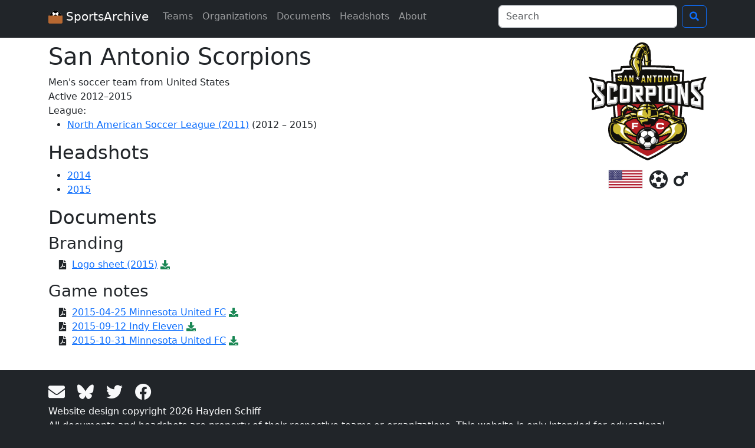

--- FILE ---
content_type: text/html; charset=UTF-8
request_url: https://www.sportsarchive.net/teams/san-antonio-scorpions
body_size: 2173
content:
<!DOCTYPE html>
<html lang="en">
  <head>
    <meta charset="UTF-8">
    <meta name="viewport" content="width=device-width, initial-scale=1">
    <title>San Antonio Scorpions</title>
    <meta name="robots" content="index,follow" />
    <meta property="og:title" content="San Antonio Scorpions" />
    <meta property="og:site_name" content="SportsArchive" />
    
          <link rel="stylesheet" href="/build/app.aac465e2.css">
      <link rel="preload" href="/build/fonts/icons.045f34a6.woff2" as="font" type="font/woff2" crossorigin>
    
          <script src="/build/runtime.77021284.js" defer></script><script src="/build/845.1053c36a.js" defer></script><script src="/build/734.385628f0.js" defer></script><script src="/build/875.ac13a0f4.js" defer></script><script src="/build/app.d4922d09.js" defer></script>
        <script async src="https://www.googletagmanager.com/gtag/js?id=G-1EQ03HHJPH"></script>
    <script>window.dataLayer = window.dataLayer || [];function gtag(){dataLayer.push(arguments);}gtag('js', new Date());gtag('config', 'G-1EQ03HHJPH');</script>
  </head>
  <body class="bg-dark">
    <nav class="navbar navbar-expand-lg navbar-dark bg-dark mb-2">
      <div class="container">
        <a class="navbar-brand" href="/">
          <img src="/images/icon.svg" alt="logo: soccer ball in a cardboard box" width="24" height="24" class="d-inline-block align-text-top">
          SportsArchive
        </a>
        <button class="navbar-toggler" type="button" data-bs-toggle="collapse" data-bs-target="#navbarSupportedContent" aria-controls="navbarSupportedContent" aria-expanded="false" aria-label="Toggle navigation">
          <span class="navbar-toggler-icon"></span>
        </button>
        <div class="collapse navbar-collapse" id="navbarSupportedContent">
          <ul class="navbar-nav me-auto mb-2 mb-lg-0">
            <li class="nav-item">
              <a class="nav-link" href="/teams">Teams</a>
            </li>
            <li class="nav-item">
              <a class="nav-link" href="/orgs">Organizations</a>
            </li>
            <li class="nav-item">
              <a class="nav-link" href="/documents">Documents</a>
            </li>
            <li class="nav-item">
              <a class="nav-link" href="/seasons">Headshots</a>
            </li>
            <li class="nav-item">
              <a class="nav-link" href="/about">About</a>
            </li>
                      </ul>

          <form class="d-flex" action="/search">
            <div class="dropdown me-2">
              <input id="navbarSearchInput" class="form-control" type="search" name="q" autocomplete="off" size="30" placeholder="Search" aria-label="Search" data-bs-toggle="dropdown" aria-expanded="false">
              <ul id="navbarSearchMenu" class="dropdown-menu">
                <div id="navbarSearchNoResults">No results found.</div>
              </ul>
            </div>
            <button class="btn btn-outline-primary" type="submit" title="Search">
              <i class="i-search"></i>
            </button>
          </form>
        </div>
      </div>
    </nav>

    <div class="bg-white pt-2 pb-3">
      <main class="container">
          <div class="team-logo-block float-md-end text-md-center">
  <img src="https://nyc3.digitaloceanspaces.com/sportsarchive-team-logos/prod/san-antonio-scorpions.svg" alt="San Antonio Scorpions logo" class="team-logo-big mb-2 d-block" />
      <img src="/images/flags/US.svg" class="team-flag" alt="United States flag" title="United States">
        <i class="i-futbol" title="Soccer"></i>
            <i class="i-mars" title="Men&#039;s"></i>
  </div>
<h1>San Antonio Scorpions</h1>
<div class="mb-2">
  <div>
    Men&#039;s soccer team from United States
  </div>
            <div>Active 2012–2015</div>
                    <div>League: </div>
    <ul>
              <li>
          <a href="/orgs/north-american-soccer-league">North American Soccer League (2011)</a>
                                    (2012 – 2015)
                                        </li>
          </ul>
  </div>



  
      <h2>Headshots</h2>
              <ul>
                  <li>
            <a href="/teams/san-antonio-scorpions/2014">2014</a>
                      </li>
                  <li>
            <a href="/teams/san-antonio-scorpions/2015">2015</a>
                      </li>
              </ul>
      
  <h2>Documents</h2>
                            <h3>Branding</h3>
      <ul class="icon-ul">
        <li>
      <span class="icon-li"><i class="i-file-pdf"></i></span>
      <a href="/documents/8128">Logo sheet (2015)</a>
            <a href="https://nyc3.digitaloceanspaces.com/sportsarchive-documents/prod/6448b8861330a/2015Scorpions-DRLogos_CMYK.pdf" class="icon-link link-success" aria-label="Download PDF file: Logo sheet (2015)">
        <i class="i-download"></i>
      </a>
          </li>
            </ul>            <h3>Game notes</h3>
      <ul class="icon-ul">
        <li>
      <span class="icon-li"><i class="i-file-pdf"></i></span>
      <a href="/documents/191">2015-04-25 Minnesota United FC</a>
            <a href="https://nyc3.digitaloceanspaces.com/sportsarchive-documents/prod/60c2b0296b9b1/SASatMNU Game Notes 4-25-15.pdf" class="icon-link link-success" aria-label="Download PDF file: 2015-04-25 Minnesota United FC">
        <i class="i-download"></i>
      </a>
          </li>
          <li>
      <span class="icon-li"><i class="i-file-pdf"></i></span>
      <a href="/documents/192">2015-09-12 Indy Eleven</a>
            <a href="https://nyc3.digitaloceanspaces.com/sportsarchive-documents/prod/60c2b03ab1dbf/SAS-Game-Notes_9-12-15.pdf" class="icon-link link-success" aria-label="Download PDF file: 2015-09-12 Indy Eleven">
        <i class="i-download"></i>
      </a>
          </li>
          <li>
      <span class="icon-li"><i class="i-file-pdf"></i></span>
      <a href="/documents/193">2015-10-31 Minnesota United FC</a>
            <a href="https://nyc3.digitaloceanspaces.com/sportsarchive-documents/prod/60c2b04c7bdf9/scorps notes 10.31.15.pdf" class="icon-link link-success" aria-label="Download PDF file: 2015-10-31 Minnesota United FC">
        <i class="i-download"></i>
      </a>
          </li>
    </ul>      </main>
    </div>

    <footer class="text-light py-3">
      <div class="container">
        <div>
          <div class="footer-social">
            <a class="footer-social-icon" href="/about#contact" title="Contact">
              <i class="i-envelope"></i>
            </a>
            <a class="footer-social-icon" href="https://bsky.app/profile/sportsarchive.net" title="Bluesky">
              <i class="i-bluesky"></i>
            </a>
            <a class="footer-social-icon" href="https://twitter.com/SportsArchive0" title="Twitter">
              <i class="i-twitter"></i>
            </a>
            <a class="footer-social-icon" href="https://www.facebook.com/SportsArchive0/" title="Facebook">
              <i class="i-facebook"></i>
            </a>
          </div>
          Website design copyright 2026 Hayden Schiff <br> All documents and headshots are property of their respective teams or organizations. This website is only intended for educational purposes.
        </div>
      </div>
    </footer>

  </body>
</html>


--- FILE ---
content_type: image/svg+xml
request_url: https://nyc3.digitaloceanspaces.com/sportsarchive-team-logos/prod/san-antonio-scorpions.svg
body_size: 141143
content:
<?xml version="1.0" encoding="UTF-8" standalone="no"?>
<!-- Created with Inkscape (http://www.inkscape.org/) -->
<svg xmlns:dc="http://purl.org/dc/elements/1.1/" xmlns:cc="http://creativecommons.org/ns#" xmlns:rdf="http://www.w3.org/1999/02/22-rdf-syntax-ns#" xmlns:svg="http://www.w3.org/2000/svg" xmlns="http://www.w3.org/2000/svg" xmlns:xlink="http://www.w3.org/1999/xlink" xmlns:sodipodi="http://sodipodi.sourceforge.net/DTD/sodipodi-0.dtd" xmlns:inkscape="http://www.inkscape.org/namespaces/inkscape" width="316" height="316" viewBox="0 0 399.33477 399.99976" id="svg2" version="1.1" inkscape:version="0.91 r13725" sodipodi:docname="San_Antonio_Scorpions_logo.svg">
  <defs id="defs4">
    <linearGradient id="0">
      <stop id="stop3450" stop-color="#00aaec"/>
      <stop id="stop3452" offset="1" stop-color="#0076d0"/>
    </linearGradient>
    <linearGradient gradientUnits="userSpaceOnUse" x2="641.65002" x1="255.67" id="1" xlink:href="#0"/>
    <linearGradient gradientUnits="userSpaceOnUse" x2="861.70001" x1="725.20001" id="2" xlink:href="#0"/>
    <clipPath id="clipPath5029" clipPathUnits="userSpaceOnUse">
      <rect transform="scale(1,-1)" y="-790.0863" x="271.35229" height="94.85714" width="53.714287" id="rect5031" style="fill:#0000ff;fill-rule:evenodd;stroke:#000000;stroke-width:0.80000001px;stroke-linecap:butt;stroke-linejoin:miter;stroke-opacity:1"/>
    </clipPath>
    <clipPath clipPathUnits="userSpaceOnUse" id="clipPath2999">
      <path d="m 0,0 595.276,0 0,841.89 L 0,841.89 0,0 Z" id="path3001" inkscape:connector-curvature="0"/>
    </clipPath>
    <clipPath clipPathUnits="userSpaceOnUse" id="clipPath3007">
      <path d="m 0,0 595.278,0 0,841.887 L 0,841.887 0,0 Z" id="path3009" inkscape:connector-curvature="0"/>
    </clipPath>
    <clipPath clipPathUnits="userSpaceOnUse" id="clipPath3017">
      <path d="m -8.505,-8.505 612.288,0 0,858.897 -612.288,0 0,-858.897 z" id="path3019" inkscape:connector-curvature="0" style="clip-rule:evenodd"/>
    </clipPath>
    <clipPath clipPathUnits="userSpaceOnUse" id="clipPath3025">
      <path d="m -44.073,850.392 683.424,0 0,-858.897 -683.424,0 0,858.897 z" id="path3027" inkscape:connector-curvature="0"/>
    </clipPath>
    <clipPath clipPathUnits="userSpaceOnUse" id="clipPath3033">
      <path d="M 595.278,841.887 0,841.887 0,0 l 595.278,0 0,841.887 z M 46.35,650.034 l 505.917,0 0,-71.514 -505.917,0 0,71.514 z" id="path3035" inkscape:connector-curvature="0"/>
    </clipPath>
    <clipPath clipPathUnits="userSpaceOnUse" id="clipPath3045">
      <path d="m 8.505,700.155 578.268,0 0,85.041 -578.268,0 0,-85.041 z" id="path3047" inkscape:connector-curvature="0" style="clip-rule:evenodd"/>
    </clipPath>
    <clipPath clipPathUnits="userSpaceOnUse" id="clipPath3153">
      <path d="m 29.763,28.962 110.16,0 0,45.126 -110.16,0 0,-45.126 z" id="path3155" inkscape:connector-curvature="0" style="clip-rule:evenodd"/>
    </clipPath>
    <clipPath clipPathUnits="userSpaceOnUse" id="clipPath3161">
      <path d="m 0.938,2.957 1,0 0,1 -1,0 0,-1 z" id="path3163" inkscape:connector-curvature="0"/>
    </clipPath>
    <clipPath clipPathUnits="userSpaceOnUse" id="clipPath3173">
      <path d="m 552.267,650.034 -505.917,0 0,-71.514 505.917,0 0,71.514 z" id="path3175" inkscape:connector-curvature="0"/>
    </clipPath>
    <clipPath clipPathUnits="userSpaceOnUse" id="clipPath3181">
      <path d="m 46.162,578.346 506.327,0 0,72.006 -506.327,0 0,-72.006 z" id="path3183" inkscape:connector-curvature="0"/>
    </clipPath>
    <clipPath clipPathUnits="userSpaceOnUse" id="clipPath3201">
      <path d="m 433.701,35.901 153.072,0 0,30.717 -153.072,0 0,-30.717 z" id="path3203" inkscape:connector-curvature="0"/>
    </clipPath>
    <clipPath clipPathUnits="userSpaceOnUse" id="clipPath3289">
      <path d="m 481.321,50.262 c -1.215,1.215 -1.216,3.185 -0.001,4.401 1.215,1.215 3.185,1.215 4.401,0 1.215,-1.215 1.216,-3.185 10e-4,-4.401 -1.215,-1.215 -3.186,-1.216 -4.401,0" id="path3291" inkscape:connector-curvature="0"/>
    </clipPath>
    <clipPath clipPathUnits="userSpaceOnUse" id="clipPath3305">
      <path d="m 481.292,50.188 c -0.254,0.255 -0.457,0.542 -0.608,0.848 1.186,-1.117 3.052,-1.095 4.212,0.064 1.159,1.16 1.18,3.027 0.063,4.212 0.306,-0.151 0.593,-0.353 0.847,-0.608 1.247,-1.247 1.248,-3.268 0.001,-4.515 -1.246,-1.247 -3.268,-1.247 -4.515,-10e-4" id="path3307" inkscape:connector-curvature="0"/>
    </clipPath>
    <clipPath clipPathUnits="userSpaceOnUse" id="clipPath3313">
      <path d="m 481.321,50.262 c -1.215,1.215 -1.216,3.185 -0.001,4.401 1.215,1.215 3.185,1.215 4.401,0 1.215,-1.215 1.216,-3.185 10e-4,-4.401 -1.215,-1.215 -3.186,-1.216 -4.401,0" id="path3315" inkscape:connector-curvature="0"/>
    </clipPath>
    <clipPath clipPathUnits="userSpaceOnUse" id="clipPath3323">
      <path d="m 481.321,50.262 c -1.215,1.215 -1.216,3.185 -0.001,4.401 1.215,1.215 3.185,1.215 4.401,0 1.215,-1.215 1.216,-3.185 10e-4,-4.401 -1.215,-1.215 -3.186,-1.216 -4.401,0" id="path3325" inkscape:connector-curvature="0"/>
    </clipPath>
    <style type="text/css" id="style2989">
   
    .fil1 {fill:#2D4287}
    .fil3 {fill:#912747}
    .fil0 {fill:#B0ADB9}
    .fil2 {fill:#FEFEFE}
   
  </style>
    <clipPath id="clipPath6125-9">
      <path id="path6127-5" d="m 297.905,392.154 c -3.142,-10e-4 -5.688,-2.55 -5.687,-5.692 0.002,-3.142 2.551,-5.689 5.693,-5.686 3.142,10e-4 5.688,2.55 5.686,5.692 -10e-4,3.141 -2.549,5.686 -5.688,5.686 -10e-4,0 -0.003,0 -0.004,0" inkscape:connector-curvature="0"/>
    </clipPath>
    <clipPath id="clipPath6037-0">
      <path id="path6039-7" d="m 297.901,398.972 c -6.908,-0.002 -12.505,-5.605 -12.501,-12.514 0.003,-6.909 5.606,-12.505 12.514,-12.501 6.909,0.002 12.506,5.606 12.502,12.514 -0.003,6.906 -5.603,12.501 -12.508,12.501 -0.003,0 -0.005,0 -0.007,0" inkscape:connector-curvature="0"/>
    </clipPath>
    <clipPath id="clipPath5949-4">
      <path id="path5951-5" d="m 297.898,405.359 c -7.423,-0.004 -13.844,-4.289 -16.93,-10.517 -1.252,-2.527 -1.955,-5.375 -1.954,-8.387 10e-4,-1.194 0.113,-2.362 0.325,-3.496 l 5.992,0.004 c -0.308,1.112 -0.474,2.284 -0.475,3.495 -10e-4,2.082 0.486,4.051 1.352,5.797 2.132,4.302 6.566,7.259 11.693,7.261 5.123,0.003 9.557,-2.946 11.695,-7.239 0.872,-1.749 1.362,-3.72 1.363,-5.806 10e-4,-1.21 -0.164,-2.382 -0.472,-3.495 l 5.993,0.003 c 0.211,1.133 0.322,2.302 0.321,3.497 -10e-4,3.034 -0.717,5.9 -1.99,8.439 -3.102,6.194 -9.506,10.444 -16.903,10.444 -0.003,0 -0.007,0 -0.01,0" inkscape:connector-curvature="0"/>
    </clipPath>
    <style id="style6" type="text/css"/>
    <clipPath id="id0-0">
      <path inkscape:connector-curvature="0" d="m 8633510,5714190 c -24600,1540 -49320,2310 -74220,2310 -543320,0 -1805320,-278760 -2291740,-696690 -509520,386070 -1792310,696690 -2326840,696690 -25070,0 -49840,-3070 -74390,-7570 -1240,121770 5090,247990 12650,362790 28280,429090 103540,859700 217800,1274050 359680,1304120 1095870,2412390 2151410,3253100 1056450,-841400 1793430,-1950700 2153930,-3255750 114440,-414300 189940,-844870 218490,-1273940 7470,-112460 13760,-235680 12910,-354990 z" id="path7-8"/>
    </clipPath>
    <clipPath id="id0-7">
      <path inkscape:connector-curvature="0" d="m 8633510,5714190 c -24600,1540 -49320,2310 -74220,2310 -543320,0 -1805320,-278760 -2291740,-696690 -509520,386070 -1792310,696690 -2326840,696690 -25070,0 -49840,-3070 -74390,-7570 -1240,121770 5090,247990 12650,362790 28280,429090 103540,859700 217800,1274050 359680,1304120 1095870,2412390 2151410,3253100 1056450,-841400 1793430,-1950700 2153930,-3255750 114440,-414300 189940,-844870 218490,-1273940 7470,-112460 13760,-235680 12910,-354990 z" id="path7-4"/>
    </clipPath>
    <clipPath id="id0">
      <path inkscape:connector-curvature="0" d="m 8633510,5714190 c -24600,1540 -49320,2310 -74220,2310 -543320,0 -1805320,-278760 -2291740,-696690 -509520,386070 -1792310,696690 -2326840,696690 -25070,0 -49840,-3070 -74390,-7570 -1240,121770 5090,247990 12650,362790 28280,429090 103540,859700 217800,1274050 359680,1304120 1095870,2412390 2151410,3253100 1056450,-841400 1793430,-1950700 2153930,-3255750 114440,-414300 189940,-844870 218490,-1273940 7470,-112460 13760,-235680 12910,-354990 z" id="path7"/>
    </clipPath>
    <path sodipodi:nodetypes="csc" inkscape:connector-curvature="0" id="path3533-1" d="M 364.8078,90.709934 C 360.98259,116.24345 395.71184,311.90746 587.91583,310.40299 811.03843,308.6565 811.53743,90.371474 813.83373,90.379444" style="fill:none;stroke:#000000;stroke-width:1px;stroke-linecap:butt;stroke-linejoin:miter;stroke-opacity:1"/>
    <path sodipodi:open="true" sodipodi:end="1.5778873" sodipodi:start="4.7154838" transform="matrix(-0.01208376,0.97595172,0.96678104,0.01197021,-935.81727,1157.3714)" d="m -563.90937,959.50766 a 247.48737,227.28432 0 0 1 214.11012,114.51354 247.48737,227.28432 0 0 1 -1.26188,227.5435 247.48737,227.28432 0 0 1 -215.36907,112.5048" sodipodi:ry="227.28432" sodipodi:rx="247.48737" sodipodi:cy="1186.7909" sodipodi:cx="-564.67529" id="path4509-9" style="fill:none;stroke:#000000;stroke-width:3;stroke-miterlimit:4;stroke-dasharray:none;stroke-dashoffset:0;stroke-opacity:1" sodipodi:type="arc"/>
    <path sodipodi:open="true" sodipodi:end="1.5778873" sodipodi:start="4.7154838" transform="matrix(-0.01208376,0.97595172,0.96678104,0.01197021,-935.81727,1157.3714)" d="m -563.90937,959.50766 a 247.48737,227.28432 0 0 1 214.11012,114.51354 247.48737,227.28432 0 0 1 -1.26188,227.5435 247.48737,227.28432 0 0 1 -215.36907,112.5048" sodipodi:ry="227.28432" sodipodi:rx="247.48737" sodipodi:cy="1186.7909" sodipodi:cx="-564.67529" id="path4509-9-2" style="fill:none;stroke:#000000;stroke-width:3;stroke-miterlimit:4;stroke-dasharray:none;stroke-dashoffset:0;stroke-opacity:1" sodipodi:type="arc"/>
    <path sodipodi:open="true" sodipodi:end="1.5778873" sodipodi:start="4.7154838" transform="matrix(-0.01208376,0.97595172,0.96678104,0.01197021,-935.81727,1157.3714)" d="m -563.90937,959.50766 a 247.48737,227.28432 0 0 1 214.11012,114.51354 247.48737,227.28432 0 0 1 -1.26188,227.5435 247.48737,227.28432 0 0 1 -215.36907,112.5048" sodipodi:ry="227.28432" sodipodi:rx="247.48737" sodipodi:cy="1186.7909" sodipodi:cx="-564.67529" id="path4509-9-2-1" style="fill:none;stroke:#000000;stroke-width:3;stroke-miterlimit:4;stroke-dasharray:none;stroke-dashoffset:0;stroke-opacity:1" sodipodi:type="arc"/>
    <path sodipodi:open="true" sodipodi:end="1.5778873" sodipodi:start="4.7154838" transform="matrix(-1.0372291,0,0,0.99987386,2071.4937,-124.29873)" d="m 820.70297,717.18701 a 227.14285,218.57143 0 0 1 196.50933,110.12369 227.14285,218.57143 0 0 1 -1.1581,218.8207 227.14285,218.57143 0 0 1 -197.66485,108.1919" sodipodi:ry="218.57143" sodipodi:rx="227.14285" sodipodi:cy="935.75739" sodipodi:cx="820" id="path4629-2" style="fill:none;stroke:#000000;stroke-width:3;stroke-miterlimit:4;stroke-dasharray:none;stroke-dashoffset:0;stroke-opacity:1" sodipodi:type="arc"/>
    <path sodipodi:open="true" sodipodi:end="1.5778873" sodipodi:start="4.7154838" transform="matrix(-1.0372291,0,0,0.99987386,2071.4937,-124.29873)" d="m 820.70297,717.18701 a 227.14285,218.57143 0 0 1 196.50933,110.12369 227.14285,218.57143 0 0 1 -1.1581,218.8207 227.14285,218.57143 0 0 1 -197.66485,108.1919" sodipodi:ry="218.57143" sodipodi:rx="227.14285" sodipodi:cy="935.75739" sodipodi:cx="820" id="path4629-2-4" style="fill:none;stroke:#000000;stroke-width:3;stroke-miterlimit:4;stroke-dasharray:none;stroke-dashoffset:0;stroke-opacity:1" sodipodi:type="arc"/>
    <path sodipodi:type="arc" style="fill:none;stroke:#000000;stroke-width:3;stroke-miterlimit:4;stroke-dasharray:none;stroke-dashoffset:0;stroke-opacity:1" id="path4629-2-4-1" sodipodi:cx="820" sodipodi:cy="935.75739" sodipodi:rx="227.14285" sodipodi:ry="218.57143" d="m 820.70297,717.18701 a 227.14285,218.57143 0 0 1 196.50933,110.12369 227.14285,218.57143 0 0 1 -1.1581,218.8207 227.14285,218.57143 0 0 1 -197.66485,108.1919" transform="matrix(-1.0372291,0,0,0.99987386,2071.4937,-124.29873)" sodipodi:start="4.7154838" sodipodi:end="1.5778873" sodipodi:open="true"/>
    <path sodipodi:type="arc" style="fill:none;stroke:#000000;stroke-width:3;stroke-miterlimit:4;stroke-dasharray:none;stroke-dashoffset:0;stroke-opacity:1" id="path4629-2-7" sodipodi:cx="820" sodipodi:cy="935.75739" sodipodi:rx="227.14285" sodipodi:ry="218.57143" d="m 820.70297,717.18701 a 227.14285,218.57143 0 0 1 196.50933,110.12369 227.14285,218.57143 0 0 1 -1.1581,218.8207 227.14285,218.57143 0 0 1 -197.66485,108.1919" transform="matrix(-1.0372291,0,0,0.99987386,2071.4937,-124.29873)" sodipodi:start="4.7154838" sodipodi:end="1.5778873" sodipodi:open="true"/>
    <path sodipodi:type="arc" style="fill:none;stroke:#000000;stroke-width:3;stroke-miterlimit:4;stroke-dasharray:none;stroke-dashoffset:0;stroke-opacity:1" id="path4509-9-2-1-1" sodipodi:cx="-564.67529" sodipodi:cy="1186.7909" sodipodi:rx="247.48737" sodipodi:ry="227.28432" d="m -563.90937,959.50766 a 247.48737,227.28432 0 0 1 214.11012,114.51354 247.48737,227.28432 0 0 1 -1.26188,227.5435 247.48737,227.28432 0 0 1 -215.36907,112.5048" transform="matrix(-0.01208376,0.97595172,0.96678104,0.01197021,-935.81727,1157.3714)" sodipodi:start="4.7154838" sodipodi:end="1.5778873" sodipodi:open="true"/>
    <path sodipodi:type="arc" style="fill:none;stroke:#000000;stroke-width:3;stroke-miterlimit:4;stroke-dasharray:none;stroke-dashoffset:0;stroke-opacity:1" id="path4509-9-2-5" sodipodi:cx="-564.67529" sodipodi:cy="1186.7909" sodipodi:rx="247.48737" sodipodi:ry="227.28432" d="m -563.90937,959.50766 a 247.48737,227.28432 0 0 1 214.11012,114.51354 247.48737,227.28432 0 0 1 -1.26188,227.5435 247.48737,227.28432 0 0 1 -215.36907,112.5048" transform="matrix(-0.01208376,0.97595172,0.96678104,0.01197021,-935.81727,1157.3714)" sodipodi:start="4.7154838" sodipodi:end="1.5778873" sodipodi:open="true"/>
    <path sodipodi:type="arc" style="fill:none;stroke:#000000;stroke-width:3;stroke-miterlimit:4;stroke-dasharray:none;stroke-dashoffset:0;stroke-opacity:1" id="path4509-9-5" sodipodi:cx="-564.67529" sodipodi:cy="1186.7909" sodipodi:rx="247.48737" sodipodi:ry="227.28432" d="m -563.90937,959.50766 a 247.48737,227.28432 0 0 1 214.11012,114.51354 247.48737,227.28432 0 0 1 -1.26188,227.5435 247.48737,227.28432 0 0 1 -215.36907,112.5048" transform="matrix(-0.01208376,0.97595172,0.96678104,0.01197021,-935.81727,1157.3714)" sodipodi:start="4.7154838" sodipodi:end="1.5778873" sodipodi:open="true"/>
    <path style="fill:none;stroke:#000000;stroke-width:1px;stroke-linecap:butt;stroke-linejoin:miter;stroke-opacity:1" d="M 364.8078,90.709934 C 360.98259,116.24345 395.71184,311.90746 587.91583,310.40299 811.03843,308.6565 811.53743,90.371474 813.83373,90.379444" id="path3533-1-4" inkscape:connector-curvature="0" sodipodi:nodetypes="csc"/>
    <clipPath id="id0-8">
      <path id="path7-82" d="m 8633510,5714190 c -24600,1540 -49320,2310 -74220,2310 -543320,0 -1805320,-278760 -2291740,-696690 -509520,386070 -1792310,696690 -2326840,696690 -25070,0 -49840,-3070 -74390,-7570 -1240,121770 5090,247990 12650,362790 28280,429090 103540,859700 217800,1274050 359680,1304120 1095870,2412390 2151410,3253100 1056450,-841400 1793430,-1950700 2153930,-3255750 114440,-414300 189940,-844870 218490,-1273940 7470,-112460 13760,-235680 12910,-354990 z" inkscape:connector-curvature="0"/>
    </clipPath>
    <clipPath id="id0-7-9">
      <path id="path7-4-4" d="m 8633510,5714190 c -24600,1540 -49320,2310 -74220,2310 -543320,0 -1805320,-278760 -2291740,-696690 -509520,386070 -1792310,696690 -2326840,696690 -25070,0 -49840,-3070 -74390,-7570 -1240,121770 5090,247990 12650,362790 28280,429090 103540,859700 217800,1274050 359680,1304120 1095870,2412390 2151410,3253100 1056450,-841400 1793430,-1950700 2153930,-3255750 114440,-414300 189940,-844870 218490,-1273940 7470,-112460 13760,-235680 12910,-354990 z" inkscape:connector-curvature="0"/>
    </clipPath>
    <clipPath id="id0-0-4">
      <path id="path7-8-0" d="m 8633510,5714190 c -24600,1540 -49320,2310 -74220,2310 -543320,0 -1805320,-278760 -2291740,-696690 -509520,386070 -1792310,696690 -2326840,696690 -25070,0 -49840,-3070 -74390,-7570 -1240,121770 5090,247990 12650,362790 28280,429090 103540,859700 217800,1274050 359680,1304120 1095870,2412390 2151410,3253100 1056450,-841400 1793430,-1950700 2153930,-3255750 114440,-414300 189940,-844870 218490,-1273940 7470,-112460 13760,-235680 12910,-354990 z" inkscape:connector-curvature="0"/>
    </clipPath>
    <style id="style6-5" type="text/css"/>
    <linearGradient gradientUnits="userSpaceOnUse" id="id0-4" y2="11.7739" x2="826.26202" y1="1673.47" x1="826.26202">
      <stop id="stop9" offset="0" style="stop-color:#ffffff;stop-opacity:1"/>
      <stop id="stop11" offset="0.278431" style="stop-color:#fffffc;stop-opacity:1"/>
      <stop id="stop13" offset="0.709804" style="stop-color:#ffea01;stop-opacity:1"/>
      <stop id="stop15" offset="1" style="stop-color:#c92221;stop-opacity:1"/>
    </linearGradient>
    <radialGradient gradientUnits="userSpaceOnUse" id="id1" fy="277.224" fx="698.28601" r="125.776" cy="277.224" cx="698.28601">
      <stop id="stop18" offset="0" style="stop-color:#fae300;stop-opacity:1"/>
      <stop id="stop20" offset="0.49019599" style="stop-color:#f78b14;stop-opacity:1"/>
      <stop id="stop22" offset="1" style="stop-color:#f53327;stop-opacity:1"/>
    </radialGradient>
    <style id="style6950" type="text/css"><![CDATA[
    .fil0 {fill:#C52F33}
    .fil1 {fill:#C52F33;fill-rule:nonzero}
   ]]></style>
    <clipPath id="clipPath3028" clipPathUnits="userSpaceOnUse">
      <path inkscape:connector-curvature="0" id="path3030" d="m 0,1296 1296,0 L 1296,0 0,0 0,1296 Z"/>
    </clipPath>
    <clipPath id="clipPath28711">
      <path id="path28713" d="M 0,841 595,841 595,0 0,0 0,841 Z" inkscape:connector-curvature="0"/>
    </clipPath>
    <clipPath id="clipPath28717">
      <path id="path28719" d="m 0.36,841.68 595.44,0 L 595.8,0 0.36,0 l 0,841.68 z" inkscape:connector-curvature="0"/>
    </clipPath>
    <clipPath id="clipPath28807">
      <path id="path28809" d="m 399.685,682.535 68.031,0 0,-70 -68.031,0 0,70 z" inkscape:connector-curvature="0"/>
    </clipPath>
    <clipPath id="clipPath28813">
      <path id="path28815" d="M 0,841 595,841 595,0 0,0 0,841 Z" inkscape:connector-curvature="0"/>
    </clipPath>
    <clipPath id="clipPath28819">
      <path id="path28821" d="m 0.36,841.68 595.44,0 L 595.8,0 0.36,0 l 0,841.68 z" inkscape:connector-curvature="0"/>
    </clipPath>
    <clipPath id="clipPath28869">
      <path id="path28871" d="m 484.724,682.535 68.032,0 0,-70 -68.032,0 0,70 z" inkscape:connector-curvature="0"/>
    </clipPath>
    <clipPath id="clipPath28875">
      <path id="path28877" d="M 0,841 595,841 595,0 0,0 0,841 Z" inkscape:connector-curvature="0"/>
    </clipPath>
    <clipPath id="clipPath28881">
      <path id="path28883" d="m 0.36,841.68 595.44,0 L 595.8,0 0.36,0 l 0,841.68 z" inkscape:connector-curvature="0"/>
    </clipPath>
    <clipPath id="clipPath28955">
      <path id="path28957" d="m 144.567,682.535 68.031,0 0,-70 -68.031,0 0,70 z" inkscape:connector-curvature="0"/>
    </clipPath>
    <clipPath id="clipPath28961">
      <path id="path28963" d="M 0,841 595,841 595,0 0,0 0,841 Z" inkscape:connector-curvature="0"/>
    </clipPath>
    <clipPath id="clipPath28967">
      <path id="path28969" d="m 0.36,841.68 595.44,0 L 595.8,0 0.36,0 l 0,841.68 z" inkscape:connector-curvature="0"/>
    </clipPath>
    <clipPath id="clipPath29133">
      <path id="path29135" d="m 229.606,682.535 68.032,0 0,-70 -68.032,0 0,70 z" inkscape:connector-curvature="0"/>
    </clipPath>
    <clipPath id="clipPath29139">
      <path id="path29141" d="M 0,841 595,841 595,0 0,0 0,841 Z" inkscape:connector-curvature="0"/>
    </clipPath>
    <clipPath id="clipPath29145">
      <path id="path29147" d="m 0.36,841.68 595.44,0 L 595.8,0 0.36,0 l 0,841.68 z" inkscape:connector-curvature="0"/>
    </clipPath>
    <clipPath id="clipPath29207">
      <path id="path29209" d="m 314.646,682.535 68.031,0 0,-70 -68.031,0 0,70 z" inkscape:connector-curvature="0"/>
    </clipPath>
    <clipPath id="clipPath29213">
      <path id="path29215" d="M 0,841 595,841 595,0 0,0 0,841 Z" inkscape:connector-curvature="0"/>
    </clipPath>
    <clipPath id="clipPath29219">
      <path id="path29221" d="m 0.36,841.68 595.44,0 L 595.8,0 0.36,0 l 0,841.68 z" inkscape:connector-curvature="0"/>
    </clipPath>
    <clipPath id="clipPath29253">
      <path id="path29255" d="m 458.677,531.224 c 0,-0.192 0,-0.384 0,-0.576 -0.012,0 -0.024,0 -0.036,0 0,-0.132 0,-0.264 0,-0.396 -0.012,0 -0.024,0 -0.036,0 0,-0.12 0,-0.24 0,-0.36 -0.012,0 -0.024,0 -0.036,0 0,-0.108 0,-0.216 0,-0.324 -0.012,0 -0.024,0 -0.036,0 0,-0.096 0,-0.192 0,-0.288 -0.103,-0.353 -0.112,-0.806 -0.216,-1.152 0,-0.072 0,-0.144 0,-0.216 -0.117,-0.381 -0.168,-0.852 -0.288,-1.224 0,-0.06 0,-0.12 0,-0.18 -0.102,-0.312 -0.182,-0.698 -0.288,-1.008 -0.012,-0.096 -0.024,-0.192 -0.036,-0.288 -0.188,-0.521 -0.339,-1.116 -0.54,-1.62 -0.06,-0.216 -0.12,-0.432 -0.18,-0.648 -0.012,0 -0.024,0 -0.036,0 0,-0.024 0,-0.048 0,-0.072 -0.012,0 -0.024,0 -0.036,0 -0.012,-0.072 -0.024,-0.144 -0.036,-0.216 -0.012,0 -0.024,0 -0.036,0 0,-0.024 0,-0.048 0,-0.072 -0.012,0 -0.024,0 -0.036,0 -0.012,-0.072 -0.024,-0.144 -0.036,-0.216 -0.012,0 -0.024,0 -0.036,0 0,-0.024 0,-0.048 0,-0.072 -0.012,0 -0.024,0 -0.036,0 0,-0.036 0,-0.072 0,-0.108 -0.012,0 -0.024,0 -0.036,0 0,-0.024 0,-0.048 0,-0.072 -0.012,0 -0.024,0 -0.036,0 -0.012,-0.06 -0.024,-0.12 -0.036,-0.18 -0.012,0 -0.024,0 -0.036,0 0,-0.036 0,-0.072 0,-0.108 -0.012,0 -0.024,0 -0.036,0 0,-0.024 0,-0.048 0,-0.072 -0.012,0 -0.024,0 -0.036,0 0,-0.036 0,-0.072 0,-0.108 -0.012,0 -0.024,0 -0.036,0 -0.012,-0.048 -0.024,-0.096 -0.036,-0.144 -0.012,0 -0.024,0 -0.036,0 0,-0.036 0,-0.072 0,-0.108 -0.012,0 -0.024,0 -0.036,0 -0.012,-0.048 -0.024,-0.096 -0.036,-0.144 -0.012,0 -0.024,0 -0.036,0 0,-0.036 0,-0.072 0,-0.108 -0.012,0 -0.024,0 -0.036,0 0,-0.024 0,-0.048 0,-0.072 -0.012,0 -0.024,0 -0.036,0 0,-0.024 0,-0.048 0,-0.072 -0.012,0 -0.024,0 -0.036,0 -0.024,-0.072 -0.048,-0.144 -0.072,-0.216 -0.012,0 -0.024,0 -0.036,0 0,-0.036 0,-0.072 0,-0.108 -0.012,0 -0.024,0 -0.036,0 -0.024,-0.072 -0.048,-0.144 -0.072,-0.216 -0.012,0 -0.024,0 -0.036,0 0,-0.024 0,-0.048 0,-0.072 -0.012,0 -0.024,0 -0.036,0 0,-0.024 0,-0.048 0,-0.072 -0.012,0 -0.024,0 -0.036,0 0,-0.024 0,-0.048 0,-0.072 -0.012,0 -0.024,0 -0.036,0 0,-0.024 0,-0.048 0,-0.072 -0.012,0 -0.024,0 -0.036,0 -0.012,-0.06 -0.024,-0.12 -0.036,-0.18 -0.024,-0.012 -0.048,-0.024 -0.072,-0.036 0,-0.024 0,-0.048 0,-0.072 l -0.072,-0.072 c 0,-0.024 0,-0.048 0,-0.072 -0.012,0 -0.024,0 -0.036,0 0,-0.024 0,-0.048 0,-0.072 -0.012,0 -0.024,0 -0.036,0 0,-0.024 0,-0.048 0,-0.072 -0.012,0 -0.024,0 -0.036,0 0,-0.024 0,-0.048 0,-0.072 -0.012,0 -0.024,0 -0.036,0 0,-0.024 0,-0.048 0,-0.072 l -0.072,-0.072 c 0,-0.024 0,-0.048 0,-0.072 -0.024,-0.012 -0.048,-0.024 -0.072,-0.036 0,-0.024 0,-0.048 0,-0.072 l -0.072,-0.072 c 0,-0.024 0,-0.048 0,-0.072 -0.012,0 -0.024,0 -0.036,0 0,-0.024 0,-0.048 0,-0.072 -0.012,0 -0.024,0 -0.036,0 0,-0.024 0,-0.048 0,-0.072 -0.024,-0.012 -0.048,-0.024 -0.072,-0.036 -0.024,-0.072 -0.048,-0.144 -0.072,-0.216 -0.024,-0.012 -0.048,-0.024 -0.072,-0.036 -0.012,-0.048 -0.024,-0.096 -0.036,-0.144 -0.024,-0.012 -0.048,-0.024 -0.072,-0.036 -0.024,-0.072 -0.048,-0.144 -0.072,-0.216 -0.024,-0.012 -0.048,-0.024 -0.072,-0.036 0,-0.024 0,-0.048 0,-0.072 -0.024,-0.012 -0.048,-0.024 -0.072,-0.036 -0.012,-0.048 -0.024,-0.096 -0.036,-0.144 -0.012,0 -0.024,0 -0.036,0 -0.012,-0.036 -0.024,-0.072 -0.036,-0.108 -0.024,-0.012 -0.048,-0.024 -0.072,-0.036 -0.012,-0.048 -0.024,-0.096 -0.036,-0.144 -0.024,-0.012 -0.048,-0.024 -0.072,-0.036 0,-0.024 0,-0.048 0,-0.072 -0.024,-0.012 -0.048,-0.024 -0.072,-0.036 0,-0.024 0,-0.048 0,-0.072 -0.012,0 -0.024,0 -0.036,0 -0.012,-0.036 -0.024,-0.072 -0.036,-0.108 -0.024,-0.012 -0.048,-0.024 -0.072,-0.036 0,-0.024 0,-0.048 0,-0.072 -0.012,0 -0.024,0 -0.036,0 -0.012,-0.036 -0.024,-0.072 -0.036,-0.108 -0.024,-0.012 -0.048,-0.024 -0.072,-0.036 0,-0.024 0,-0.048 0,-0.072 -0.036,-0.024 -0.072,-0.048 -0.108,-0.072 0,-0.024 0,-0.048 0,-0.072 -0.024,-0.012 -0.048,-0.024 -0.072,-0.036 0,-0.024 0,-0.048 0,-0.072 -0.036,-0.024 -0.072,-0.048 -0.108,-0.072 0,-0.024 0,-0.048 0,-0.072 -0.024,-0.012 -0.048,-0.024 -0.072,-0.036 0,-0.024 0,-0.048 0,-0.072 -0.036,-0.024 -0.072,-0.048 -0.108,-0.072 0,-0.024 0,-0.048 0,-0.072 -0.036,-0.024 -0.072,-0.048 -0.108,-0.072 0,-0.024 0,-0.048 0,-0.072 -0.048,-0.036 -0.096,-0.072 -0.144,-0.108 0,-0.024 0,-0.048 0,-0.072 -0.048,-0.036 -0.096,-0.072 -0.144,-0.108 -0.012,-0.036 -0.024,-0.072 -0.036,-0.108 -0.024,-0.012 -0.048,-0.024 -0.072,-0.036 0,-0.024 0,-0.048 0,-0.072 -0.06,-0.048 -0.12,-0.096 -0.18,-0.144 0,-0.024 0,-0.048 0,-0.072 -0.06,-0.048 -0.12,-0.096 -0.18,-0.144 0,-0.024 0,-0.048 0,-0.072 -0.072,-0.06 -0.144,-0.12 -0.216,-0.18 0,-0.024 0,-0.048 0,-0.072 -0.096,-0.084 -0.192,-0.168 -0.288,-0.252 -0.012,-0.036 -0.024,-0.072 -0.036,-0.108 -0.168,-0.156 -0.336,-0.312 -0.504,-0.468 -0.216,-0.228 -0.432,-0.456 -0.648,-0.684 -0.024,0 -0.048,0 -0.072,0 -0.096,-0.108 -0.192,-0.216 -0.288,-0.324 -0.024,0 -0.048,0 -0.072,0 -0.012,-0.024 -0.024,-0.048 -0.036,-0.072 -0.012,0 -0.024,0 -0.036,0 -0.036,-0.048 -0.072,-0.096 -0.108,-0.144 -0.024,0 -0.048,0 -0.072,0 -0.06,-0.072 -0.12,-0.144 -0.18,-0.216 -0.024,0 -0.048,0 -0.072,0 -0.012,-0.024 -0.024,-0.048 -0.036,-0.072 -0.012,0 -0.024,0 -0.036,0 -0.024,-0.036 -0.048,-0.072 -0.072,-0.108 -0.024,0 -0.048,0 -0.072,0 -0.048,-0.06 -0.096,-0.12 -0.144,-0.18 -0.024,0 -0.048,0 -0.072,0 -0.036,-0.048 -0.072,-0.096 -0.108,-0.144 -0.024,0 -0.048,0 -0.072,0 -0.036,-0.048 -0.072,-0.096 -0.108,-0.144 -0.024,0 -0.048,0 -0.072,0 -0.036,-0.048 -0.072,-0.096 -0.108,-0.144 -0.024,0 -0.048,0 -0.072,0 -0.024,-0.036 -0.048,-0.072 -0.072,-0.108 -0.024,0 -0.048,0 -0.072,0 -0.036,-0.048 -0.072,-0.096 -0.108,-0.144 -0.024,0 -0.048,0 -0.072,0 -0.024,-0.036 -0.048,-0.072 -0.072,-0.108 -0.024,0 -0.048,0 -0.072,0 -0.024,-0.036 -0.048,-0.072 -0.072,-0.108 -0.024,0 -0.048,0 -0.072,0 -0.024,-0.036 -0.048,-0.072 -0.072,-0.108 -0.024,0 -0.048,0 -0.072,0 -0.012,-0.024 -0.024,-0.048 -0.036,-0.072 -0.024,0 -0.048,0 -0.072,0 -0.012,-0.024 -0.024,-0.048 -0.036,-0.072 -0.036,-0.012 -0.072,-0.024 -0.108,-0.036 -0.024,-0.036 -0.048,-0.072 -0.072,-0.108 -0.024,0 -0.048,0 -0.072,0 0,-0.012 0,-0.024 0,-0.036 -0.036,-0.012 -0.072,-0.024 -0.108,-0.036 -0.012,-0.024 -0.024,-0.048 -0.036,-0.072 -0.024,0 -0.048,0 -0.072,0 -0.024,-0.036 -0.048,-0.072 -0.072,-0.108 -0.024,0 -0.048,0 -0.072,0 -0.012,-0.024 -0.024,-0.048 -0.036,-0.072 -0.036,-0.012 -0.072,-0.024 -0.108,-0.036 0,-0.012 0,-0.024 0,-0.036 -0.024,0 -0.048,0 -0.072,0 -0.012,-0.024 -0.024,-0.048 -0.036,-0.072 -0.024,0 -0.048,0 -0.072,0 -0.012,-0.024 -0.024,-0.048 -0.036,-0.072 -0.024,0 -0.048,0 -0.072,0 -0.012,-0.024 -0.024,-0.048 -0.036,-0.072 -0.024,0 -0.048,0 -0.072,0 -0.012,-0.024 -0.024,-0.048 -0.036,-0.072 -0.024,0 -0.048,0 -0.072,0 -0.012,-0.024 -0.024,-0.048 -0.036,-0.072 -0.024,0 -0.048,0 -0.072,0 -0.012,-0.024 -0.024,-0.048 -0.036,-0.072 -0.024,0 -0.048,0 -0.072,0 -0.012,-0.024 -0.024,-0.048 -0.036,-0.072 -0.048,-0.012 -0.096,-0.024 -0.144,-0.036 -0.012,-0.024 -0.024,-0.048 -0.036,-0.072 -0.024,0 -0.048,0 -0.072,0 -0.012,-0.024 -0.024,-0.048 -0.036,-0.072 -0.048,-0.012 -0.096,-0.024 -0.144,-0.036 -0.012,-0.024 -0.024,-0.048 -0.036,-0.072 -0.048,-0.012 -0.096,-0.024 -0.144,-0.036 -0.012,-0.024 -0.024,-0.048 -0.036,-0.072 -0.048,-0.012 -0.096,-0.024 -0.144,-0.036 -0.012,-0.024 -0.024,-0.048 -0.036,-0.072 -0.048,-0.012 -0.096,-0.024 -0.144,-0.036 -0.012,-0.024 -0.024,-0.048 -0.036,-0.072 -0.072,-0.024 -0.144,-0.048 -0.216,-0.072 -0.012,-0.024 -0.024,-0.048 -0.036,-0.072 -0.024,0 -0.048,0 -0.072,0 0,-0.012 0,-0.024 0,-0.036 -0.024,0 -0.048,0 -0.072,0 l -0.072,-0.072 c -0.024,0 -0.048,0 -0.072,0 -0.012,-0.024 -0.024,-0.048 -0.036,-0.072 -0.192,-0.084 -0.384,-0.168 -0.576,-0.252 -0.012,-0.024 -0.024,-0.048 -0.036,-0.072 -0.072,-0.024 -0.144,-0.048 -0.216,-0.072 0,-0.012 0,-0.024 0,-0.036 -0.024,0 -0.048,0 -0.072,0 0,-0.012 0,-0.024 0,-0.036 -0.072,-0.024 -0.144,-0.048 -0.216,-0.072 0,-0.012 0,-0.024 0,-0.036 -0.036,0 -0.072,0 -0.108,0 0,-0.012 0,-0.024 0,-0.036 -0.024,0 -0.048,0 -0.072,0 0,-0.012 0,-0.024 0,-0.036 -0.024,0 -0.048,0 -0.072,0 0,-0.012 0,-0.024 0,-0.036 -0.024,0 -0.048,0 -0.072,0 0,-0.012 0,-0.024 0,-0.036 -0.072,-0.024 -0.144,-0.048 -0.216,-0.072 0,-0.012 0,-0.024 0,-0.036 -0.108,-0.036 -0.216,-0.072 -0.324,-0.108 0,-0.012 0,-0.024 0,-0.036 -0.024,0 -0.048,0 -0.072,0 0,-0.012 0,-0.024 0,-0.036 -0.036,0 -0.072,0 -0.108,0 0,-0.012 0,-0.024 0,-0.036 -0.024,0 -0.048,0 -0.072,0 0,-0.012 0,-0.024 0,-0.036 -0.036,0 -0.072,0 -0.108,0 0,-0.012 0,-0.024 0,-0.036 -0.048,-0.012 -0.096,-0.024 -0.144,-0.036 0,-0.012 0,-0.024 0,-0.036 -0.036,0 -0.072,0 -0.108,0 0,-0.012 0,-0.024 0,-0.036 -0.024,0 -0.048,0 -0.072,0 0,-0.012 0,-0.024 0,-0.036 -0.036,0 -0.072,0 -0.108,0 0,-0.012 0,-0.024 0,-0.036 -0.024,0 -0.048,0 -0.072,0 0,-0.012 0,-0.024 0,-0.036 -0.06,-0.012 -0.12,-0.024 -0.18,-0.036 0,-0.012 0,-0.024 0,-0.036 -0.036,0 -0.072,0 -0.108,0 0,-0.012 0,-0.024 0,-0.036 -0.024,0 -0.048,0 -0.072,0 0,-0.012 0,-0.024 0,-0.036 -0.108,-0.024 -0.216,-0.048 -0.324,-0.072 0,-0.012 0,-0.024 0,-0.036 -0.024,0 -0.048,0 -0.072,0 0,-0.012 0,-0.024 0,-0.036 -0.036,0 -0.072,0 -0.108,0 0,-0.012 0,-0.024 0,-0.036 -0.036,0 -0.072,0 -0.108,0 0,-0.012 0,-0.024 0,-0.036 -0.036,0 -0.072,0 -0.108,0 0,-0.012 0,-0.024 0,-0.036 -0.036,0 -0.072,0 -0.108,0 0,-0.012 0,-0.024 0,-0.036 -0.036,0 -0.072,0 -0.108,0 -0.589,-0.234 -1.28,-0.374 -1.908,-0.576 -0.06,0 -0.12,0 -0.18,0 0,-0.012 0,-0.024 0,-0.036 -0.048,0 -0.096,0 -0.144,0 0,-0.012 0,-0.024 0,-0.036 -0.048,0 -0.096,0 -0.144,0 0,-0.012 0,-0.024 0,-0.036 -0.06,0 -0.12,0 -0.18,0 0,-0.012 0,-0.024 0,-0.036 -0.06,0 -0.12,0 -0.18,0 0,-0.012 0,-0.024 0,-0.036 -0.12,-0.012 -0.24,-0.024 -0.36,-0.036 0,-0.012 0,-0.024 0,-0.036 -0.072,0 -0.144,0 -0.216,0 -0.365,-0.109 -0.848,-0.108 -1.224,-0.216 -0.108,0 -0.216,0 -0.324,0 0,-0.012 0,-0.024 0,-0.036 -0.108,0 -0.216,0 -0.324,0 0,-0.012 0,-0.024 0,-0.036 -0.132,0 -0.264,0 -0.396,0 -0.05,-0.008 0.013,-0.022 -0.036,-0.036 -0.156,0 -0.312,0 -0.468,0 0,-0.012 0,-0.024 0,-0.036 -0.217,-0.061 -0.58,0.024 -0.792,-0.036 -0.324,0 -0.648,0 -0.972,0 -0.331,0 -0.774,-0.04 -1.044,0.036 -0.218,0.062 -0.56,-0.019 -0.756,0.036 -0.18,0 -0.36,0 -0.54,0 0,0.012 0,0.024 0,0.036 -0.24,0.012 -0.48,0.024 -0.72,0.036 -0.66,0.096 -1.32,0.192 -1.98,0.288 -0.636,0.144 -1.272,0.288 -1.908,0.432 0,0.012 0,0.024 0,0.036 -0.084,0.012 -0.168,0.024 -0.252,0.036 0,0.012 0,0.024 0,0.036 -0.084,0.012 -0.168,0.024 -0.252,0.036 0,0.012 0,0.024 0,0.036 -0.084,0.012 -0.168,0.024 -0.252,0.036 0,0.012 0,0.024 0,0.036 -0.036,0 -0.072,0 -0.108,0 0,0.012 0,0.024 0,0.036 -0.036,0 -0.072,0 -0.108,0 0,0.012 0,0.024 0,0.036 -0.036,0 -0.072,0 -0.108,0 0,0.012 0,0.024 0,0.036 -0.048,0 -0.096,0 -0.144,0 0,0.012 0,0.024 0,0.036 -0.036,0 -0.072,0 -0.108,0 0,0.012 0,0.024 0,0.036 -0.036,0 -0.072,0 -0.108,0 0,0.012 0,0.024 0,0.036 -0.036,0 -0.072,0 -0.108,0 0,0.012 0,0.024 0,0.036 -0.036,0 -0.072,0 -0.108,0 0,0.012 0,0.024 0,0.036 -0.024,0 -0.048,0 -0.072,0 0,0.012 0,0.024 0,0.036 -0.036,0 -0.072,0 -0.108,0 0,0.012 0,0.024 0,0.036 -0.036,0 -0.072,0 -0.108,0 0,0.012 0,0.024 0,0.036 -0.036,0 -0.072,0 -0.108,0 0,0.012 0,0.024 0,0.036 -0.036,0 -0.072,0 -0.108,0 0,0.012 0,0.024 0,0.036 -0.036,0 -0.072,0 -0.108,0 0,0.012 0,0.024 0,0.036 -0.024,0 -0.048,0 -0.072,0 0,0.012 0,0.024 0,0.036 -0.036,0 -0.072,0 -0.108,0 0,0.012 0,0.024 0,0.036 -0.024,0 -0.048,0 -0.072,0 0,0.012 0,0.024 0,0.036 -0.072,0.012 -0.144,0.024 -0.216,0.036 0,0.012 0,0.024 0,0.036 -0.024,0 -0.048,0 -0.072,0 0,0.012 0,0.024 0,0.036 -0.036,0 -0.072,0 -0.108,0 0,0.012 0,0.024 0,0.036 -0.048,0.012 -0.096,0.024 -0.144,0.036 0,0.012 0,0.024 0,0.036 -0.036,0 -0.072,0 -0.108,0 0,0.012 0,0.024 0,0.036 -0.024,0 -0.048,0 -0.072,0 0,0.012 0,0.024 0,0.036 -0.036,0 -0.072,0 -0.108,0 0,0.012 0,0.024 0,0.036 -0.048,0.012 -0.096,0.024 -0.144,0.036 0,0.012 0,0.024 0,0.036 -0.036,0 -0.072,0 -0.108,0 0,0.012 0,0.024 0,0.036 -0.024,0 -0.048,0 -0.072,0 0,0.012 0,0.024 0,0.036 -0.024,0 -0.048,0 -0.072,0 0,0.012 0,0.024 0,0.036 -0.024,0 -0.048,0 -0.072,0 0,0.012 0,0.024 0,0.036 -0.036,0 -0.072,0 -0.108,0 0,0.012 0,0.024 0,0.036 -0.024,0 -0.048,0 -0.072,0 0,0.012 0,0.024 0,0.036 -0.072,0.024 -0.144,0.048 -0.216,0.072 0,0.012 0,0.024 0,0.036 -0.036,0 -0.072,0 -0.108,0 0,0.012 0,0.024 0,0.036 -0.072,0.024 -0.144,0.048 -0.216,0.072 0,0.012 0,0.024 0,0.036 -0.024,0 -0.048,0 -0.072,0 0,0.012 0,0.024 0,0.036 -0.024,0 -0.048,0 -0.072,0 0,0.012 0,0.024 0,0.036 -0.024,0 -0.048,0 -0.072,0 0,0.012 0,0.024 0,0.036 -0.024,0 -0.048,0 -0.072,0 0,0.012 0,0.024 0,0.036 -0.024,0 -0.048,0 -0.072,0 0,0.012 0,0.024 0,0.036 -0.024,0 -0.048,0 -0.072,0 l -0.072,0.072 c -0.024,0 -0.048,0 -0.072,0 -0.012,0.024 -0.024,0.048 -0.036,0.072 -0.024,0 -0.048,0 -0.072,0 l -0.072,0.072 c -0.024,0 -0.048,0 -0.072,0 0,0.012 0,0.024 0,0.036 -0.024,0 -0.048,0 -0.072,0 0,0.012 0,0.024 0,0.036 -0.024,0 -0.048,0 -0.072,0 0,0.012 0,0.024 0,0.036 -0.048,0.012 -0.096,0.024 -0.144,0.036 -0.012,0.024 -0.024,0.048 -0.036,0.072 -0.072,0.024 -0.144,0.048 -0.216,0.072 -0.012,0.024 -0.024,0.048 -0.036,0.072 -0.072,0.024 -0.144,0.048 -0.216,0.072 -0.012,0.024 -0.024,0.048 -0.036,0.072 -0.072,0.024 -0.144,0.048 -0.216,0.072 -0.012,0.024 -0.024,0.048 -0.036,0.072 -0.024,0 -0.048,0 -0.072,0 0,0.012 0,0.024 0,0.036 -0.024,0 -0.048,0 -0.072,0 0,0.012 0,0.024 0,0.036 -0.036,0.012 -0.072,0.024 -0.108,0.036 -0.012,0.024 -0.024,0.048 -0.036,0.072 -0.048,0.012 -0.096,0.024 -0.144,0.036 0,0.012 0,0.024 0,0.036 -0.036,0.012 -0.072,0.024 -0.108,0.036 -0.012,0.024 -0.024,0.048 -0.036,0.072 -0.048,0.012 -0.096,0.024 -0.144,0.036 -0.012,0.024 -0.024,0.048 -0.036,0.072 -0.024,0 -0.048,0 -0.072,0 0,0.012 0,0.024 0,0.036 -0.036,0.012 -0.072,0.024 -0.108,0.036 -0.012,0.024 -0.024,0.048 -0.036,0.072 -0.024,0 -0.048,0 -0.072,0 -0.012,0.024 -0.024,0.048 -0.036,0.072 -0.024,0 -0.048,0 -0.072,0 -0.012,0.024 -0.024,0.048 -0.036,0.072 -0.024,0 -0.048,0 -0.072,0 -0.012,0.024 -0.024,0.048 -0.036,0.072 -0.024,0 -0.048,0 -0.072,0 0,0.012 0,0.024 0,0.036 -0.036,0.012 -0.072,0.024 -0.108,0.036 -0.012,0.024 -0.024,0.048 -0.036,0.072 -0.024,0 -0.048,0 -0.072,0 -0.024,0.036 -0.048,0.072 -0.072,0.108 -0.024,0 -0.048,0 -0.072,0 -0.012,0.024 -0.024,0.048 -0.036,0.072 -0.024,0 -0.048,0 -0.072,0 -0.024,0.036 -0.048,0.072 -0.072,0.108 -0.024,0 -0.048,0 -0.072,0 -0.012,0.024 -0.024,0.048 -0.036,0.072 -0.024,0 -0.048,0 -0.072,0 -0.024,0.036 -0.048,0.072 -0.072,0.108 -0.024,0 -0.048,0 -0.072,0 -0.024,0.036 -0.048,0.072 -0.072,0.108 -0.024,0 -0.048,0 -0.072,0 -0.024,0.036 -0.048,0.072 -0.072,0.108 -0.024,0 -0.048,0 -0.072,0 -0.024,0.036 -0.048,0.072 -0.072,0.108 -0.024,0 -0.048,0 -0.072,0 -0.036,0.048 -0.072,0.096 -0.108,0.144 -0.024,0 -0.048,0 -0.072,0 -0.024,0.036 -0.048,0.072 -0.072,0.108 -0.024,0 -0.048,0 -0.072,0 -0.036,0.048 -0.072,0.096 -0.108,0.144 -0.024,0 -0.048,0 -0.072,0 -0.036,0.048 -0.072,0.096 -0.108,0.144 -0.024,0 -0.048,0 -0.072,0 -0.048,0.06 -0.096,0.12 -0.144,0.18 -0.024,0 -0.048,0 -0.072,0 -0.06,0.072 -0.12,0.144 -0.18,0.216 -0.024,0 -0.048,0 -0.072,0 -0.06,0.072 -0.12,0.144 -0.18,0.216 -0.024,0 -0.048,0 -0.072,0 -0.096,0.108 -0.192,0.216 -0.288,0.324 -0.024,0 -0.048,0 -0.072,0 -0.144,0.156 -0.288,0.312 -0.432,0.468 -0.024,0 -0.048,0 -0.072,0 -0.108,0.12 -0.216,0.24 -0.324,0.36 -0.263,0.263 -0.534,0.485 -0.756,0.792 -0.156,0.144 -0.312,0.288 -0.468,0.432 0,0.024 0,0.048 0,0.072 -0.096,0.084 -0.192,0.168 -0.288,0.252 0,0.024 0,0.048 0,0.072 -0.084,0.072 -0.168,0.144 -0.252,0.216 0,0.024 0,0.048 0,0.072 -0.084,0.072 -0.168,0.144 -0.252,0.216 0,0.024 0,0.048 0,0.072 -0.06,0.048 -0.12,0.096 -0.18,0.144 0,0.024 0,0.048 0,0.072 -0.06,0.048 -0.12,0.096 -0.18,0.144 0,0.024 0,0.048 0,0.072 -0.024,0.012 -0.048,0.024 -0.072,0.036 -0.012,0.036 -0.024,0.072 -0.036,0.108 -0.048,0.036 -0.096,0.072 -0.144,0.108 0,0.024 0,0.048 0,0.072 -0.036,0.024 -0.072,0.048 -0.108,0.072 0,0.024 0,0.048 0,0.072 -0.036,0.024 -0.072,0.048 -0.108,0.072 0,0.024 0,0.048 0,0.072 -0.036,0.024 -0.072,0.048 -0.108,0.072 -0.012,0.036 -0.024,0.072 -0.036,0.108 -0.024,0.012 -0.048,0.024 -0.072,0.036 0,0.024 0,0.048 0,0.072 -0.024,0.012 -0.048,0.024 -0.072,0.036 0,0.024 0,0.048 0,0.072 -0.036,0.024 -0.072,0.048 -0.108,0.072 0,0.024 0,0.048 0,0.072 -0.024,0.012 -0.048,0.024 -0.072,0.036 0,0.024 0,0.048 0,0.072 -0.012,0 -0.024,0 -0.036,0 -0.012,0.036 -0.024,0.072 -0.036,0.108 -0.024,0.012 -0.048,0.024 -0.072,0.036 0,0.024 0,0.048 0,0.072 -0.036,0.024 -0.072,0.048 -0.108,0.072 0,0.024 0,0.048 0,0.072 -0.024,0.012 -0.048,0.024 -0.072,0.036 -0.012,0.048 -0.024,0.096 -0.036,0.144 -0.024,0.012 -0.048,0.024 -0.072,0.036 0,0.024 0,0.048 0,0.072 -0.024,0.012 -0.048,0.024 -0.072,0.036 0,0.024 0,0.048 0,0.072 -0.024,0.012 -0.048,0.024 -0.072,0.036 0,0.024 0,0.048 0,0.072 -0.024,0.012 -0.048,0.024 -0.072,0.036 -0.012,0.048 -0.024,0.096 -0.036,0.144 -0.024,0.012 -0.048,0.024 -0.072,0.036 -0.012,0.048 -0.024,0.096 -0.036,0.144 -0.024,0.012 -0.048,0.024 -0.072,0.036 -0.012,0.048 -0.024,0.096 -0.036,0.144 -0.024,0.012 -0.048,0.024 -0.072,0.036 -0.024,0.072 -0.048,0.144 -0.072,0.216 -0.024,0.012 -0.048,0.024 -0.072,0.036 -0.024,0.072 -0.048,0.144 -0.072,0.216 -0.024,0.012 -0.048,0.024 -0.072,0.036 0,0.024 0,0.048 0,0.072 l -0.072,0.072 c 0,0.024 0,0.048 0,0.072 -0.012,0 -0.024,0 -0.036,0 0,0.024 0,0.048 0,0.072 -0.012,0 -0.024,0 -0.036,0 0,0.024 0,0.048 0,0.072 -0.012,0 -0.024,0 -0.036,0 -0.012,0.048 -0.024,0.096 -0.036,0.144 -0.024,0.012 -0.048,0.024 -0.072,0.036 0,0.024 0,0.048 0,0.072 l -0.072,0.072 c 0,0.024 0,0.048 0,0.072 -0.012,0 -0.024,0 -0.036,0 0,0.024 0,0.048 0,0.072 -0.012,0 -0.024,0 -0.036,0 0,0.024 0,0.048 0,0.072 -0.012,0 -0.024,0 -0.036,0 0,0.024 0,0.048 0,0.072 -0.012,0 -0.024,0 -0.036,0 -0.024,0.072 -0.048,0.144 -0.072,0.216 -0.012,0 -0.024,0 -0.036,0 0,0.036 0,0.072 0,0.108 -0.012,0 -0.024,0 -0.036,0 0,0.024 0,0.048 0,0.072 -0.012,0 -0.024,0 -0.036,0 0,0.024 0,0.048 0,0.072 -0.012,0 -0.024,0 -0.036,0 -0.024,0.072 -0.048,0.144 -0.072,0.216 -0.012,0 -0.024,0 -0.036,0 0,0.036 0,0.072 0,0.108 -0.012,0 -0.024,0 -0.036,0 0,0.024 0,0.048 0,0.072 -0.012,0 -0.024,0 -0.036,0 -0.012,0.048 -0.024,0.096 -0.036,0.144 -0.012,0 -0.024,0 -0.036,0 0,0.036 0,0.072 0,0.108 -0.012,0 -0.024,0 -0.036,0 -0.012,0.048 -0.024,0.096 -0.036,0.144 -0.012,0 -0.024,0 -0.036,0 0,0.036 0,0.072 0,0.108 -0.012,0 -0.024,0 -0.036,0 0,0.024 0,0.048 0,0.072 -0.012,0 -0.024,0 -0.036,0 0,0.036 0,0.072 0,0.108 -0.012,0 -0.024,0 -0.036,0 0,0.024 0,0.048 0,0.072 -0.012,0 -0.024,0 -0.036,0 0,0.036 0,0.072 0,0.108 -0.012,0 -0.024,0 -0.036,0 0,0.024 0,0.048 0,0.072 -0.012,0 -0.024,0 -0.036,0 -0.012,0.06 -0.024,0.12 -0.036,0.18 -0.012,0 -0.024,0 -0.036,0 -0.012,0.072 -0.024,0.144 -0.036,0.216 -0.012,0 -0.024,0 -0.036,0 0,0.024 0,0.048 0,0.072 -0.012,0 -0.024,0 -0.036,0 -0.024,0.108 -0.048,0.216 -0.072,0.324 -0.012,0 -0.024,0 -0.036,0 0,0.024 0,0.048 0,0.072 -0.012,0 -0.024,0 -0.036,0 -0.024,0.108 -0.048,0.216 -0.072,0.324 -0.012,0 -0.024,0 -0.036,0 0,0.036 0,0.072 0,0.108 -0.012,0 -0.024,0 -0.036,0 0,0.036 0,0.072 0,0.108 -0.012,0 -0.024,0 -0.036,0 0,0.036 0,0.072 0,0.108 -0.012,0 -0.024,0 -0.036,0 -0.024,0.12 -0.048,0.24 -0.072,0.36 -0.012,0 -0.024,0 -0.036,0 0,0.036 0,0.072 0,0.108 -0.012,0 -0.024,0 -0.036,0 0,0.048 0,0.096 0,0.144 -0.012,0 -0.024,0 -0.036,0 0,0.036 0,0.072 0,0.108 -0.012,0 -0.024,0 -0.036,0 -0.012,0.084 -0.024,0.168 -0.036,0.252 -0.012,0 -0.024,0 -0.036,0 -0.012,0.096 -0.024,0.192 -0.036,0.288 -0.012,0 -0.024,0 -0.036,0 -0.012,0.096 -0.024,0.192 -0.036,0.288 -0.172,0.505 -0.236,1.13 -0.396,1.656 0,0.072 0,0.144 0,0.216 -0.059,0.197 -0.086,0.483 -0.144,0.684 0,0.096 0,0.192 0,0.288 -0.012,0 -0.024,0 -0.036,0 0,0.084 0,0.168 0,0.252 -0.012,0 -0.024,0 -0.036,0 0,0.108 0,0.216 0,0.324 -0.012,0 -0.024,0 -0.036,0 0,0.12 0,0.24 0,0.36 -0.012,0 -0.024,0 -0.036,0 0,0.132 0,0.264 0,0.396 -0.012,0 -0.024,0 -0.036,0 -0.012,0.3 -0.024,0.6 -0.036,0.9 0,0.132 0,0.264 0,0.396 -0.076,0.273 -0.077,1.348 0,1.62 0,0.216 0,0.432 0,0.648 0.024,0.36 0.048,0.72 0.072,1.08 0.012,0 0.024,0 0.036,0 0,0.132 0,0.264 0,0.396 0.012,0 0.024,0 0.036,0 0,0.096 0,0.192 0,0.288 0.112,0.385 0.104,0.887 0.216,1.26 0.012,0.144 0.024,0.288 0.036,0.432 0.066,0.214 0.113,0.507 0.18,0.72 0,0.06 0,0.12 0,0.18 0.012,0 0.024,0 0.036,0 0.024,0.156 0.048,0.312 0.072,0.468 0.012,0 0.024,0 0.036,0 0,0.048 0,0.096 0,0.144 0.012,0 0.024,0 0.036,0 0,0.048 0,0.096 0,0.144 0.012,0 0.024,0 0.036,0 0,0.048 0,0.096 0,0.144 0.012,0 0.024,0 0.036,0 0,0.048 0,0.096 0,0.144 0.012,0 0.024,0 0.036,0 0,0.048 0,0.096 0,0.144 0.012,0 0.024,0 0.036,0 0,0.036 0,0.072 0,0.108 0.012,0 0.024,0 0.036,0 0.012,0.096 0.024,0.192 0.036,0.288 0.159,0.441 0.298,0.942 0.468,1.368 0,0.036 0,0.072 0,0.108 0.012,0 0.024,0 0.036,0 0,0.036 0,0.072 0,0.108 0.012,0 0.024,0 0.036,0 0,0.036 0,0.072 0,0.108 0.012,0 0.024,0 0.036,0 0,0.036 0,0.072 0,0.108 0.012,0 0.024,0 0.036,0 0,0.024 0,0.048 0,0.072 0.012,0 0.024,0 0.036,0 0.012,0.072 0.024,0.144 0.036,0.216 0.012,0 0.024,0 0.036,0 0,0.024 0,0.048 0,0.072 0.012,0 0.024,0 0.036,0 0.012,0.072 0.024,0.144 0.036,0.216 0.012,0 0.024,0 0.036,0 0,0.024 0,0.048 0,0.072 0.012,0 0.024,0 0.036,0 0,0.036 0,0.072 0,0.108 0.012,0 0.024,0 0.036,0 0,0.024 0,0.048 0,0.072 0.012,0 0.024,0 0.036,0 0.012,0.06 0.024,0.12 0.036,0.18 0.012,0 0.024,0 0.036,0 0,0.036 0,0.072 0,0.108 0.012,0 0.024,0 0.036,0 0,0.024 0,0.048 0,0.072 0.012,0 0.024,0 0.036,0 0,0.036 0,0.072 0,0.108 0.012,0 0.024,0 0.036,0 0.012,0.048 0.024,0.096 0.036,0.144 0.012,0 0.024,0 0.036,0 0,0.036 0,0.072 0,0.108 0.012,0 0.024,0 0.036,0 0,0.024 0,0.048 0,0.072 0.012,0 0.024,0 0.036,0 0.012,0.048 0.024,0.096 0.036,0.144 0.012,0 0.024,0 0.036,0 0,0.036 0,0.072 0,0.108 0.012,0 0.024,0 0.036,0 0,0.024 0,0.048 0,0.072 0.012,0 0.024,0 0.036,0 0,0.024 0,0.048 0,0.072 0.012,0 0.024,0 0.036,0 0,0.024 0,0.048 0,0.072 0.012,0 0.024,0 0.036,0 0,0.036 0,0.072 0,0.108 0.012,0 0.024,0 0.036,0 0,0.024 0,0.048 0,0.072 0.012,0 0.024,0 0.036,0 0.012,0.048 0.024,0.096 0.036,0.144 0.012,0 0.024,0 0.036,0 0.012,0.048 0.024,0.096 0.036,0.144 0.012,0 0.024,0 0.036,0 0.012,0.048 0.024,0.096 0.036,0.144 0.012,0 0.024,0 0.036,0 0,0.024 0,0.048 0,0.072 0.012,0 0.024,0 0.036,0 0,0.024 0,0.048 0,0.072 0.012,0 0.024,0 0.036,0 0,0.024 0,0.048 0,0.072 0.012,0 0.024,0 0.036,0 0,0.024 0,0.048 0,0.072 0.012,0 0.024,0 0.036,0 0,0.024 0,0.048 0,0.072 0.012,0 0.024,0 0.036,0 0,0.024 0,0.048 0,0.072 0.012,0 0.024,0 0.036,0 0,0.024 0,0.048 0,0.072 0.012,0 0.024,0 0.036,0 0,0.024 0,0.048 0,0.072 0.012,0 0.024,0 0.036,0 0,0.024 0,0.048 0,0.072 0.012,0 0.024,0 0.036,0 0,0.024 0,0.048 0,0.072 l 0.072,0.072 c 0,0.024 0,0.048 0,0.072 0.024,0.012 0.048,0.024 0.072,0.036 0.024,0.072 0.048,0.144 0.072,0.216 l 0.072,0.072 c 0,0.024 0,0.048 0,0.072 0.024,0.012 0.048,0.024 0.072,0.036 0.024,0.072 0.048,0.144 0.072,0.216 0.024,0.012 0.048,0.024 0.072,0.036 0.024,0.072 0.048,0.144 0.072,0.216 0.024,0.012 0.048,0.024 0.072,0.036 0.012,0.048 0.024,0.096 0.036,0.144 0.024,0.012 0.048,0.024 0.072,0.036 0,0.024 0,0.048 0,0.072 0.012,0 0.024,0 0.036,0 0,0.024 0,0.048 0,0.072 0.024,0.012 0.048,0.024 0.072,0.036 0,0.024 0,0.048 0,0.072 0.024,0.012 0.048,0.024 0.072,0.036 0.012,0.048 0.024,0.096 0.036,0.144 0.024,0.012 0.048,0.024 0.072,0.036 0,0.024 0,0.048 0,0.072 0.024,0.012 0.048,0.024 0.072,0.036 0,0.024 0,0.048 0,0.072 0.024,0.012 0.048,0.024 0.072,0.036 0.012,0.048 0.024,0.096 0.036,0.144 0.012,0 0.024,0 0.036,0 0.012,0.036 0.024,0.072 0.036,0.108 0.024,0.012 0.048,0.024 0.072,0.036 0,0.024 0,0.048 0,0.072 0.012,0 0.024,0 0.036,0 0.012,0.036 0.024,0.072 0.036,0.108 0.024,0.012 0.048,0.024 0.072,0.036 0,0.024 0,0.048 0,0.072 0.036,0.024 0.072,0.048 0.108,0.072 0,0.024 0,0.048 0,0.072 0.012,0 0.024,0 0.036,0 0.012,0.036 0.024,0.072 0.036,0.108 0.024,0.012 0.048,0.024 0.072,0.036 0,0.024 0,0.048 0,0.072 0.024,0.012 0.048,0.024 0.072,0.036 0.012,0.036 0.024,0.072 0.036,0.108 0.036,0.024 0.072,0.048 0.108,0.072 0,0.024 0,0.048 0,0.072 0.024,0.012 0.048,0.024 0.072,0.036 0,0.024 0,0.048 0,0.072 0.024,0.012 0.048,0.024 0.072,0.036 0.012,0.036 0.024,0.072 0.036,0.108 0.036,0.024 0.072,0.048 0.108,0.072 0,0.024 0,0.048 0,0.072 0.048,0.036 0.096,0.072 0.144,0.108 0,0.024 0,0.048 0,0.072 0.036,0.024 0.072,0.048 0.108,0.072 0,0.024 0,0.048 0,0.072 0.048,0.036 0.096,0.072 0.144,0.108 0,0.024 0,0.048 0,0.072 0.048,0.036 0.096,0.072 0.144,0.108 0,0.024 0,0.048 0,0.072 0.06,0.048 0.12,0.096 0.18,0.144 0,0.024 0,0.048 0,0.072 0.072,0.06 0.144,0.12 0.216,0.18 0,0.024 0,0.048 0,0.072 0.084,0.072 0.168,0.144 0.252,0.216 0,0.024 0,0.048 0,0.072 0.132,0.12 0.264,0.24 0.396,0.36 0,0.024 0,0.048 0,0.072 0.156,0.144 0.312,0.288 0.468,0.432 0.326,0.326 0.628,0.662 1.008,0.936 0.084,0.096 0.168,0.192 0.252,0.288 0.024,0 0.048,0 0.072,0 0.06,0.072 0.12,0.144 0.18,0.216 0.024,0 0.048,0 0.072,0 0.048,0.06 0.096,0.12 0.144,0.18 0.024,0 0.048,0 0.072,0 0.036,0.048 0.072,0.096 0.108,0.144 0.024,0 0.048,0 0.072,0 0.036,0.048 0.072,0.096 0.108,0.144 0.024,0 0.048,0 0.072,0 0.036,0.048 0.072,0.096 0.108,0.144 0.024,0 0.048,0 0.072,0 0.024,0.036 0.048,0.072 0.072,0.108 0.024,0 0.048,0 0.072,0 0.036,0.048 0.072,0.096 0.108,0.144 0.024,0 0.048,0 0.072,0 0.012,0.024 0.024,0.048 0.036,0.072 0.024,0 0.048,0 0.072,0 0.024,0.036 0.048,0.072 0.072,0.108 0.024,0 0.048,0 0.072,0 0.012,0.024 0.024,0.048 0.036,0.072 0.024,0 0.048,0 0.072,0 0.024,0.036 0.048,0.072 0.072,0.108 0.024,0 0.048,0 0.072,0 0.012,0.024 0.024,0.048 0.036,0.072 0.024,0 0.048,0 0.072,0 0.024,0.036 0.048,0.072 0.072,0.108 0.024,0 0.048,0 0.072,0 0.012,0.024 0.024,0.048 0.036,0.072 0.024,0 0.048,0 0.072,0 0.024,0.036 0.048,0.072 0.072,0.108 0.024,0 0.048,0 0.072,0 0.012,0.024 0.024,0.048 0.036,0.072 0.024,0 0.048,0 0.072,0 0.012,0.024 0.024,0.048 0.036,0.072 0.024,0 0.048,0 0.072,0 0.012,0.024 0.024,0.048 0.036,0.072 0.024,0 0.048,0 0.072,0 0.012,0.024 0.024,0.048 0.036,0.072 0.048,0.012 0.096,0.024 0.144,0.036 0.012,0.024 0.024,0.048 0.036,0.072 0.024,0 0.048,0 0.072,0 0.012,0.024 0.024,0.048 0.036,0.072 0.024,0 0.048,0 0.072,0 0.012,0.024 0.024,0.048 0.036,0.072 0.024,0 0.048,0 0.072,0 0,0.012 0,0.024 0,0.036 0.024,0 0.048,0 0.072,0 0.012,0.024 0.024,0.048 0.036,0.072 0.048,0.012 0.096,0.024 0.144,0.036 0.012,0.024 0.024,0.048 0.036,0.072 0.036,0.012 0.072,0.024 0.108,0.036 0,0.012 0,0.024 0,0.036 0.072,0.024 0.144,0.048 0.216,0.072 0.012,0.024 0.024,0.048 0.036,0.072 0.048,0.012 0.096,0.024 0.144,0.036 0.012,0.024 0.024,0.048 0.036,0.072 0.072,0.024 0.144,0.048 0.216,0.072 0.012,0.024 0.024,0.048 0.036,0.072 0.024,0 0.048,0 0.072,0 0,0.012 0,0.024 0,0.036 0.024,0 0.048,0 0.072,0 0,0.012 0,0.024 0,0.036 0.024,0 0.048,0 0.072,0 l 0.072,0.072 c 0.024,0 0.048,0 0.072,0 0.012,0.024 0.024,0.048 0.036,0.072 0.048,0.012 0.096,0.024 0.144,0.036 l 0.072,0.072 c 0.024,0 0.048,0 0.072,0 0,0.012 0,0.024 0,0.036 0.024,0 0.048,0 0.072,0 0,0.012 0,0.024 0,0.036 0.024,0 0.048,0 0.072,0 0,0.012 0,0.024 0,0.036 0.024,0 0.048,0 0.072,0 0,0.012 0,0.024 0,0.036 0.048,0.012 0.096,0.024 0.144,0.036 0,0.012 0,0.024 0,0.036 0.048,0.012 0.096,0.024 0.144,0.036 0,0.012 0,0.024 0,0.036 0.048,0.012 0.096,0.024 0.144,0.036 0,0.012 0,0.024 0,0.036 0.048,0.012 0.096,0.024 0.144,0.036 0,0.012 0,0.024 0,0.036 0.024,0 0.048,0 0.072,0 0,0.012 0,0.024 0,0.036 0.024,0 0.048,0 0.072,0 0,0.012 0,0.024 0,0.036 0.024,0 0.048,0 0.072,0 0,0.012 0,0.024 0,0.036 0.024,0 0.048,0 0.072,0 0,0.012 0,0.024 0,0.036 0.048,0.012 0.096,0.024 0.144,0.036 0,0.012 0,0.024 0,0.036 0.024,0 0.048,0 0.072,0 0,0.012 0,0.024 0,0.036 0.036,0 0.072,0 0.108,0 0,0.012 0,0.024 0,0.036 0.024,0 0.048,0 0.072,0 0,0.012 0,0.024 0,0.036 0.072,0.024 0.144,0.048 0.216,0.072 0,0.012 0,0.024 0,0.036 0.036,0 0.072,0 0.108,0 0,0.012 0,0.024 0,0.036 0.024,0 0.048,0 0.072,0 0,0.012 0,0.024 0,0.036 0.048,0.012 0.096,0.024 0.144,0.036 0,0.012 0,0.024 0,0.036 0.036,0 0.072,0 0.108,0 0,0.012 0,0.024 0,0.036 0.024,0 0.048,0 0.072,0 0,0.012 0,0.024 0,0.036 0.036,0 0.072,0 0.108,0 0,0.012 0,0.024 0,0.036 0.048,0.012 0.096,0.024 0.144,0.036 0,0.012 0,0.024 0,0.036 0.036,0 0.072,0 0.108,0 0,0.012 0,0.024 0,0.036 0.048,0.012 0.096,0.024 0.144,0.036 0,0.012 0,0.024 0,0.036 0.036,0 0.072,0 0.108,0 0,0.012 0,0.024 0,0.036 0.024,0 0.048,0 0.072,0 0,0.012 0,0.024 0,0.036 0.072,0.012 0.144,0.024 0.216,0.036 0,0.012 0,0.024 0,0.036 0.06,0.012 0.12,0.024 0.18,0.036 0,0.012 0,0.024 0,0.036 0.024,0 0.048,0 0.072,0 0,0.012 0,0.024 0,0.036 0.036,0 0.072,0 0.108,0 0,0.012 0,0.024 0,0.036 0.024,0 0.048,0 0.072,0 0,0.012 0,0.024 0,0.036 0.036,0 0.072,0 0.108,0 0,0.012 0,0.024 0,0.036 0.036,0 0.072,0 0.108,0 0,0.012 0,0.024 0,0.036 0.036,0 0.072,0 0.108,0 0,0.012 0,0.024 0,0.036 0.036,0 0.072,0 0.108,0 0,0.012 0,0.024 0,0.036 0.024,0 0.048,0 0.072,0 0,0.012 0,0.024 0,0.036 0.036,0 0.072,0 0.108,0 0,0.012 0,0.024 0,0.036 0.036,0 0.072,0 0.108,0 0,0.012 0,0.024 0,0.036 0.036,0 0.072,0 0.108,0 0,0.012 0,0.024 0,0.036 0.036,0 0.072,0 0.108,0 0,0.012 0,0.024 0,0.036 0.036,0 0.072,0 0.108,0 0,0.012 0,0.024 0,0.036 0.072,0.012 0.144,0.024 0.216,0.036 0,0.012 0,0.024 0,0.036 0.024,0 0.048,0 0.072,0 0,0.012 0,0.024 0,0.036 0.036,0 0.072,0 0.108,0 0,0.012 0,0.024 0,0.036 0.048,0 0.096,0 0.144,0 0.189,0.068 0.396,0.171 0.612,0.216 0.756,2.34 1.512,4.68 2.268,7.02 -0.036,0.024 -0.072,0.048 -0.108,0.072 0,0.012 0,0.024 0,0.036 -0.024,0 -0.048,0 -0.072,0 -0.024,0.036 -0.048,0.072 -0.072,0.108 -0.024,0 -0.048,0 -0.072,0 -0.012,0.024 -0.024,0.048 -0.036,0.072 -0.024,0 -0.048,0 -0.072,0 -0.012,0.024 -0.024,0.048 -0.036,0.072 -0.036,0.012 -0.072,0.024 -0.108,0.036 -0.024,0.036 -0.048,0.072 -0.072,0.108 -0.024,0 -0.048,0 -0.072,0 -0.024,0.036 -0.048,0.072 -0.072,0.108 -0.036,0.012 -0.072,0.024 -0.108,0.036 -0.012,0.024 -0.024,0.048 -0.036,0.072 -0.024,0 -0.048,0 -0.072,0 -0.012,0.024 -0.024,0.048 -0.036,0.072 -0.024,0 -0.048,0 -0.072,0 -0.012,0.024 -0.024,0.048 -0.036,0.072 -0.036,0.012 -0.072,0.024 -0.108,0.036 -0.024,0.036 -0.048,0.072 -0.072,0.108 -0.024,0 -0.048,0 -0.072,0 -0.024,0.036 -0.048,0.072 -0.072,0.108 -0.036,0.012 -0.072,0.024 -0.108,0.036 -0.012,0.024 -0.024,0.048 -0.036,0.072 -0.024,0 -0.048,0 -0.072,0 -0.012,0.024 -0.024,0.048 -0.036,0.072 -0.024,0 -0.048,0 -0.072,0 -0.012,0.024 -0.024,0.048 -0.036,0.072 -0.036,0.012 -0.072,0.024 -0.108,0.036 -0.024,0.036 -0.048,0.072 -0.072,0.108 -0.024,0 -0.048,0 -0.072,0 -0.024,0.036 -0.048,0.072 -0.072,0.108 -0.024,0 -0.048,0 -0.072,0 -0.024,0.036 -0.048,0.072 -0.072,0.108 -0.024,0 -0.048,0 -0.072,0 -0.024,0.036 -0.048,0.072 -0.072,0.108 -0.024,0 -0.048,0 -0.072,0 -0.012,0.024 -0.024,0.048 -0.036,0.072 -0.024,0 -0.048,0 -0.072,0 -0.024,0.036 -0.048,0.072 -0.072,0.108 -0.024,0 -0.048,0 -0.072,0 -0.024,0.036 -0.048,0.072 -0.072,0.108 -0.024,0 -0.048,0 -0.072,0 -0.024,0.036 -0.048,0.072 -0.072,0.108 -0.024,0 -0.048,0 -0.072,0 -0.024,0.036 -0.048,0.072 -0.072,0.108 -0.024,0 -0.048,0 -0.072,0 -0.012,0.024 -0.024,0.048 -0.036,0.072 -0.024,0 -0.048,0 -0.072,0 -0.024,0.036 -0.048,0.072 -0.072,0.108 -0.024,0 -0.048,0 -0.072,0 -0.024,0.036 -0.048,0.072 -0.072,0.108 -0.024,0 -0.048,0 -0.072,0 -0.024,0.036 -0.048,0.072 -0.072,0.108 -0.024,0 -0.048,0 -0.072,0 -0.024,0.036 -0.048,0.072 -0.072,0.108 -0.024,0 -0.048,0 -0.072,0 -0.012,0.024 -0.024,0.048 -0.036,0.072 -0.024,0 -0.048,0 -0.072,0 -0.024,0.036 -0.048,0.072 -0.072,0.108 -0.024,0 -0.048,0 -0.072,0 -0.024,0.036 -0.048,0.072 -0.072,0.108 -0.024,0 -0.048,0 -0.072,0 -0.024,0.036 -0.048,0.072 -0.072,0.108 -0.024,0 -0.048,0 -0.072,0 -0.024,0.036 -0.048,0.072 -0.072,0.108 -0.024,0 -0.048,0 -0.072,0 -0.012,0.024 -0.024,0.048 -0.036,0.072 -0.024,0 -0.048,0 -0.072,0 -0.012,0.024 -0.024,0.048 -0.036,0.072 -0.036,0.012 -0.072,0.024 -0.108,0.036 -0.024,0.036 -0.048,0.072 -0.072,0.108 -0.024,0 -0.048,0 -0.072,0 -0.024,0.036 -0.048,0.072 -0.072,0.108 -0.036,0.012 -0.072,0.024 -0.108,0.036 -0.012,0.024 -0.024,0.048 -0.036,0.072 -0.024,0 -0.048,0 -0.072,0 -0.012,0.024 -0.024,0.048 -0.036,0.072 -0.024,0 -0.048,0 -0.072,0 -0.024,0.036 -0.048,0.072 -0.072,0.108 -0.024,0 -0.048,0 -0.072,0 -0.024,0.036 -0.048,0.072 -0.072,0.108 -0.024,0 -0.048,0 -0.072,0 -0.024,0.036 -0.048,0.072 -0.072,0.108 -0.024,0 -0.048,0 -0.072,0 -0.024,0.036 -0.048,0.072 -0.072,0.108 -0.024,0 -0.048,0 -0.072,0 -0.024,0.036 -0.048,0.072 -0.072,0.108 -0.024,0 -0.048,0 -0.072,0 -0.012,0.024 -0.024,0.048 -0.036,0.072 -0.024,0 -0.048,0 -0.072,0 -0.024,0.036 -0.048,0.072 -0.072,0.108 -0.024,0 -0.048,0 -0.072,0 -0.024,0.036 -0.048,0.072 -0.072,0.108 -0.024,0 -0.048,0 -0.072,0 -0.024,0.036 -0.048,0.072 -0.072,0.108 -0.082,0.058 -0.155,0.069 -0.216,0.144 2.796,0 5.592,0 8.388,0 0,0.012 0,0.024 0,0.036 0.012,0 0.024,0 0.036,0 0.013,0.215 0.147,0.476 0.216,0.648 0.024,0.108 0.048,0.216 0.072,0.324 0.012,0 0.024,0 0.036,0 0.012,0.072 0.024,0.144 0.036,0.216 0.012,0 0.024,0 0.036,0 0,0.036 0,0.072 0,0.108 0.012,0 0.024,0 0.036,0 0,0.036 0,0.072 0,0.108 0.012,0 0.024,0 0.036,0 0,0.036 0,0.072 0,0.108 0.012,0 0.024,0 0.036,0 0,0.036 0,0.072 0,0.108 0.012,0 0.024,0 0.036,0 0,0.036 0,0.072 0,0.108 0.012,0 0.024,0 0.036,0 0.012,0.072 0.024,0.144 0.036,0.216 0.012,0 0.024,0 0.036,0 0,0.036 0,0.072 0,0.108 0.012,0 0.024,0 0.036,0 0,0.036 0,0.072 0,0.108 0.012,0 0.024,0 0.036,0 0,0.036 0,0.072 0,0.108 0.012,0 0.024,0 0.036,0 0,0.036 0,0.072 0,0.108 0.012,0 0.024,0 0.036,0 0,0.036 0,0.072 0,0.108 0.012,0 0.024,0 0.036,0 0,0.036 0,0.072 0,0.108 0.012,0 0.024,0 0.036,0 0.012,0.072 0.024,0.144 0.036,0.216 0.39,0.972 0.655,2.051 1.044,3.024 0.024,0.108 0.048,0.216 0.072,0.324 0.15,0.375 0.283,0.813 0.432,1.188 0,0.036 0,0.072 0,0.108 0.012,0 0.024,0 0.036,0 0,0.036 0,0.072 0,0.108 0.012,0 0.024,0 0.036,0 0,0.036 0,0.072 0,0.108 0.012,0 0.024,0 0.036,0 0,0.036 0,0.072 0,0.108 0.012,0 0.024,0 0.036,0 0.012,0.06 0.024,0.12 0.036,0.18 0.012,0 0.024,0 0.036,0 0.864,-2.652 1.728,-5.304 2.592,-7.956 2.808,-0.012 5.616,-0.024 8.424,-0.036 0,-0.012 0,-0.024 0,-0.036 -0.024,0 -0.048,0 -0.072,0 -0.076,-0.121 -0.175,-0.136 -0.288,-0.216 -0.024,-0.036 -0.048,-0.072 -0.072,-0.108 -0.024,0 -0.048,0 -0.072,0 -0.012,-0.024 -0.024,-0.048 -0.036,-0.072 -0.024,0 -0.048,0 -0.072,0 -0.024,-0.036 -0.048,-0.072 -0.072,-0.108 -0.024,0 -0.048,0 -0.072,0 -0.024,-0.036 -0.048,-0.072 -0.072,-0.108 -0.024,0 -0.048,0 -0.072,0 -0.024,-0.036 -0.048,-0.072 -0.072,-0.108 -0.024,0 -0.048,0 -0.072,0 -0.012,-0.024 -0.024,-0.048 -0.036,-0.072 -0.024,0 -0.048,0 -0.072,0 -0.024,-0.036 -0.048,-0.072 -0.072,-0.108 -0.024,0 -0.048,0 -0.072,0 -0.024,-0.036 -0.048,-0.072 -0.072,-0.108 -0.024,0 -0.048,0 -0.072,0 -0.024,-0.036 -0.048,-0.072 -0.072,-0.108 -0.024,0 -0.048,0 -0.072,0 -0.012,-0.024 -0.024,-0.048 -0.036,-0.072 -0.024,0 -0.048,0 -0.072,0 -0.024,-0.036 -0.048,-0.072 -0.072,-0.108 -0.024,0 -0.048,0 -0.072,0 -0.024,-0.036 -0.048,-0.072 -0.072,-0.108 -0.024,0 -0.048,0 -0.072,0 -0.024,-0.036 -0.048,-0.072 -0.072,-0.108 -0.024,0 -0.048,0 -0.072,0 -0.012,-0.024 -0.024,-0.048 -0.036,-0.072 -0.024,0 -0.048,0 -0.072,0 -0.024,-0.036 -0.048,-0.072 -0.072,-0.108 -0.024,0 -0.048,0 -0.072,0 -0.024,-0.036 -0.048,-0.072 -0.072,-0.108 -0.024,0 -0.048,0 -0.072,0 -0.024,-0.036 -0.048,-0.072 -0.072,-0.108 -0.024,0 -0.048,0 -0.072,0 -0.012,-0.024 -0.024,-0.048 -0.036,-0.072 -0.024,0 -0.048,0 -0.072,0 -0.024,-0.036 -0.048,-0.072 -0.072,-0.108 -0.024,0 -0.048,0 -0.072,0 -0.024,-0.036 -0.048,-0.072 -0.072,-0.108 -0.024,0 -0.048,0 -0.072,0 -0.024,-0.036 -0.048,-0.072 -0.072,-0.108 -0.024,0 -0.048,0 -0.072,0 -0.012,-0.024 -0.024,-0.048 -0.036,-0.072 -0.024,0 -0.048,0 -0.072,0 -0.024,-0.036 -0.048,-0.072 -0.072,-0.108 -0.024,0 -0.048,0 -0.072,0 -0.024,-0.036 -0.048,-0.072 -0.072,-0.108 -0.024,0 -0.048,0 -0.072,0 -0.024,-0.036 -0.048,-0.072 -0.072,-0.108 -0.024,0 -0.048,0 -0.072,0 -0.012,-0.024 -0.024,-0.048 -0.036,-0.072 -0.024,0 -0.048,0 -0.072,0 -0.024,-0.036 -0.048,-0.072 -0.072,-0.108 -0.024,0 -0.048,0 -0.072,0 -0.024,-0.036 -0.048,-0.072 -0.072,-0.108 -0.024,0 -0.048,0 -0.072,0 -0.024,-0.036 -0.048,-0.072 -0.072,-0.108 -0.024,0 -0.048,0 -0.072,0 -0.012,-0.024 -0.024,-0.048 -0.036,-0.072 -0.024,0 -0.048,0 -0.072,0 -0.024,-0.036 -0.048,-0.072 -0.072,-0.108 -0.024,0 -0.048,0 -0.072,0 -0.024,-0.036 -0.048,-0.072 -0.072,-0.108 -0.036,-0.012 -0.072,-0.024 -0.108,-0.036 -0.012,-0.024 -0.024,-0.048 -0.036,-0.072 -0.024,0 -0.048,0 -0.072,0 -0.012,-0.024 -0.024,-0.048 -0.036,-0.072 -0.024,0 -0.048,0 -0.072,0 -0.012,-0.024 -0.024,-0.048 -0.036,-0.072 -0.036,-0.012 -0.072,-0.024 -0.108,-0.036 -0.024,-0.036 -0.048,-0.072 -0.072,-0.108 -0.024,0 -0.048,0 -0.072,0 -0.024,-0.036 -0.048,-0.072 -0.072,-0.108 -0.036,-0.012 -0.072,-0.024 -0.108,-0.036 -0.012,-0.024 -0.024,-0.048 -0.036,-0.072 -0.024,0 -0.048,0 -0.072,0 -0.012,-0.024 -0.024,-0.048 -0.036,-0.072 -0.024,0 -0.048,0 -0.072,0 -0.024,-0.036 -0.048,-0.072 -0.072,-0.108 -0.024,0 -0.048,0 -0.072,0 -0.024,-0.036 -0.048,-0.072 -0.072,-0.108 -0.036,-0.012 -0.072,-0.024 -0.108,-0.036 -0.012,-0.024 -0.024,-0.048 -0.036,-0.072 -0.024,0 -0.048,0 -0.072,0 -0.012,-0.024 -0.024,-0.048 -0.036,-0.072 -0.024,0 -0.048,0 -0.072,0 -0.012,-0.024 -0.024,-0.048 -0.036,-0.072 -0.036,-0.012 -0.072,-0.024 -0.108,-0.036 -0.024,-0.036 -0.048,-0.072 -0.072,-0.108 -0.024,0 -0.048,0 -0.072,0 -0.024,-0.036 -0.048,-0.072 -0.072,-0.108 -0.127,-0.088 -0.242,-0.079 -0.288,-0.252 0.105,-0.115 0.115,-0.377 0.18,-0.54 0.139,-0.346 0.257,-0.769 0.396,-1.116 0.024,-0.108 0.048,-0.216 0.072,-0.324 0.355,-0.887 0.583,-1.888 0.936,-2.772 0.024,-0.12 0.048,-0.24 0.072,-0.36 0.012,0 0.024,0 0.036,0 0.012,-0.072 0.024,-0.144 0.036,-0.216 0.012,0 0.024,0 0.036,0 0,-0.036 0,-0.072 0,-0.108 0.012,0 0.024,0 0.036,0 0,-0.036 0,-0.072 0,-0.108 0.012,0 0.024,0 0.036,0 0,-0.036 0,-0.072 0,-0.108 0.012,0 0.024,0 0.036,0 0,-0.036 0,-0.072 0,-0.108 0.012,0 0.024,0 0.036,0 0,-0.036 0,-0.072 0,-0.108 0.012,0 0.024,0 0.036,0 0.012,-0.072 0.024,-0.144 0.036,-0.216 0.012,0 0.024,0 0.036,0 0.012,-0.084 0.024,-0.168 0.036,-0.252 0.068,-0.189 0.171,-0.395 0.216,-0.612 0.294,-0.004 0.603,-0.134 0.828,-0.216 0.048,0 0.096,0 0.144,0 0,-0.012 0,-0.024 0,-0.036 0.036,0 0.072,0 0.108,0 0,-0.012 0,-0.024 0,-0.036 0.048,0 0.096,0 0.144,0 0,-0.012 0,-0.024 0,-0.036 0.036,0 0.072,0 0.108,0 0,-0.012 0,-0.024 0,-0.036 0.036,0 0.072,0 0.108,0 0,-0.012 0,-0.024 0,-0.036 0.036,0 0.072,0 0.108,0 0,-0.012 0,-0.024 0,-0.036 0.036,0 0.072,0 0.108,0 0,-0.012 0,-0.024 0,-0.036 0.036,0 0.072,0 0.108,0 0,-0.012 0,-0.024 0,-0.036 0.072,-0.012 0.144,-0.024 0.216,-0.036 0,-0.012 0,-0.024 0,-0.036 0.024,0 0.048,0 0.072,0 0,-0.012 0,-0.024 0,-0.036 0.108,-0.024 0.216,-0.048 0.324,-0.072 0,-0.012 0,-0.024 0,-0.036 0.024,0 0.048,0 0.072,0 0,-0.012 0,-0.024 0,-0.036 0.072,-0.012 0.144,-0.024 0.216,-0.036 0,-0.012 0,-0.024 0,-0.036 0.024,0 0.048,0 0.072,0 0,-0.012 0,-0.024 0,-0.036 0.036,0 0.072,0 0.108,0 0,-0.012 0,-0.024 0,-0.036 0.06,-0.012 0.12,-0.024 0.18,-0.036 0,-0.012 0,-0.024 0,-0.036 0.048,-0.012 0.096,-0.024 0.144,-0.036 0,-0.012 0,-0.024 0,-0.036 0.036,0 0.072,0 0.108,0 0,-0.012 0,-0.024 0,-0.036 0.024,0 0.048,0 0.072,0 0,-0.012 0,-0.024 0,-0.036 0.036,0 0.072,0 0.108,0 0,-0.012 0,-0.024 0,-0.036 0.048,-0.012 0.096,-0.024 0.144,-0.036 0,-0.012 0,-0.024 0,-0.036 0.024,0 0.048,0 0.072,0 0,-0.012 0,-0.024 0,-0.036 0.036,0 0.072,0 0.108,0 0,-0.012 0,-0.024 0,-0.036 0.024,0 0.048,0 0.072,0 0,-0.012 0,-0.024 0,-0.036 0.072,-0.024 0.144,-0.048 0.216,-0.072 0,-0.012 0,-0.024 0,-0.036 0.036,0 0.072,0 0.108,0 0,-0.012 0,-0.024 0,-0.036 0.024,0 0.048,0 0.072,0 0,-0.012 0,-0.024 0,-0.036 0.048,-0.012 0.096,-0.024 0.144,-0.036 0,-0.012 0,-0.024 0,-0.036 0.048,-0.012 0.096,-0.024 0.144,-0.036 0,-0.012 0,-0.024 0,-0.036 0.048,-0.012 0.096,-0.024 0.144,-0.036 0,-0.012 0,-0.024 0,-0.036 0.024,0 0.048,0 0.072,0 0,-0.012 0,-0.024 0,-0.036 0.024,0 0.048,0 0.072,0 0,-0.012 0,-0.024 0,-0.036 0.024,0 0.048,0 0.072,0 0,-0.012 0,-0.024 0,-0.036 0.024,0 0.048,0 0.072,0 0,-0.012 0,-0.024 0,-0.036 0.024,0 0.048,0 0.072,0 0,-0.012 0,-0.024 0,-0.036 0.192,-0.084 0.384,-0.168 0.576,-0.252 0.012,-0.024 0.024,-0.048 0.036,-0.072 0.024,0 0.048,0 0.072,0 0,-0.012 0,-0.024 0,-0.036 0.024,0 0.048,0 0.072,0 l 0.072,-0.072 c 0.024,0 0.048,0 0.072,0 0.012,-0.024 0.024,-0.048 0.036,-0.072 0.024,0 0.048,0 0.072,0 0,-0.012 0,-0.024 0,-0.036 0.024,0 0.048,0 0.072,0 l 0.072,-0.072 c 0.024,0 0.048,0 0.072,0 0.012,-0.024 0.024,-0.048 0.036,-0.072 0.048,-0.012 0.096,-0.024 0.144,-0.036 0.012,-0.024 0.024,-0.048 0.036,-0.072 0.048,-0.012 0.096,-0.024 0.144,-0.036 0.012,-0.024 0.024,-0.048 0.036,-0.072 0.048,-0.012 0.096,-0.024 0.144,-0.036 0.012,-0.024 0.024,-0.048 0.036,-0.072 0.048,-0.012 0.096,-0.024 0.144,-0.036 0,-0.012 0,-0.024 0,-0.036 0.036,-0.012 0.072,-0.024 0.108,-0.036 0.012,-0.024 0.024,-0.048 0.036,-0.072 0.048,-0.012 0.096,-0.024 0.144,-0.036 0.012,-0.024 0.024,-0.048 0.036,-0.072 0.024,0 0.048,0 0.072,0 0.012,-0.024 0.024,-0.048 0.036,-0.072 0.024,0 0.048,0 0.072,0 0.012,-0.024 0.024,-0.048 0.036,-0.072 0.024,0 0.048,0 0.072,0 0.012,-0.024 0.024,-0.048 0.036,-0.072 0.048,-0.012 0.096,-0.024 0.144,-0.036 0.012,-0.024 0.024,-0.048 0.036,-0.072 0.024,0 0.048,0 0.072,0 0.024,-0.036 0.048,-0.072 0.072,-0.108 0.024,0 0.048,0 0.072,0 0.012,-0.024 0.024,-0.048 0.036,-0.072 0.036,-0.012 0.072,-0.024 0.108,-0.036 0,-0.012 0,-0.024 0,-0.036 0.024,0 0.048,0 0.072,0 0.012,-0.024 0.024,-0.048 0.036,-0.072 0.024,0 0.048,0 0.072,0 0.012,-0.024 0.024,-0.048 0.036,-0.072 0.024,0 0.048,0 0.072,0 0.024,-0.036 0.048,-0.072 0.072,-0.108 0.024,0 0.048,0 0.072,0 0.024,-0.036 0.048,-0.072 0.072,-0.108 0.024,0 0.048,0 0.072,0 0.012,-0.024 0.024,-0.048 0.036,-0.072 0.024,0 0.048,0 0.072,0 0.024,-0.036 0.048,-0.072 0.072,-0.108 0.024,0 0.048,0 0.072,0 0.024,-0.036 0.048,-0.072 0.072,-0.108 0.024,0 0.048,0 0.072,0 0.024,-0.036 0.048,-0.072 0.072,-0.108 0.024,0 0.048,0 0.072,0 0.036,-0.048 0.072,-0.096 0.108,-0.144 0.024,0 0.048,0 0.072,0 0.024,-0.036 0.048,-0.072 0.072,-0.108 0.024,0 0.048,0 0.072,0 0.036,-0.048 0.072,-0.096 0.108,-0.144 0.024,0 0.048,0 0.072,0 0.036,-0.048 0.072,-0.096 0.108,-0.144 0.024,0 0.048,0 0.072,0 0.048,-0.06 0.096,-0.12 0.144,-0.18 0.024,0 0.048,0 0.072,0 0.048,-0.06 0.096,-0.12 0.144,-0.18 0.024,0 0.048,0 0.072,0 0.06,-0.072 0.12,-0.144 0.18,-0.216 0.024,0 0.048,0 0.072,0 0.084,-0.096 0.168,-0.192 0.252,-0.288 0.024,0 0.048,0 0.072,0 0.12,-0.132 0.24,-0.264 0.36,-0.396 0.024,0 0.048,0 0.072,0 0.144,-0.156 0.288,-0.312 0.432,-0.468 0.297,-0.297 0.614,-0.554 0.864,-0.9 0.144,-0.132 0.288,-0.264 0.432,-0.396 0,-0.024 0,-0.048 0,-0.072 0.084,-0.072 0.168,-0.144 0.252,-0.216 0,-0.024 0,-0.048 0,-0.072 0.06,-0.048 0.12,-0.096 0.18,-0.144 0,-0.024 0,-0.048 0,-0.072 0.024,-0.012 0.048,-0.024 0.072,-0.036 0.024,-0.036 0.048,-0.072 0.072,-0.108 0.012,0 0.024,0 0.036,0 0,-0.024 0,-0.048 0,-0.072 0.06,-0.048 0.12,-0.096 0.18,-0.144 0,-0.024 0,-0.048 0,-0.072 0.048,-0.036 0.096,-0.072 0.144,-0.108 0,-0.024 0,-0.048 0,-0.072 0.036,-0.024 0.072,-0.048 0.108,-0.072 0,-0.024 0,-0.048 0,-0.072 0.036,-0.024 0.072,-0.048 0.108,-0.072 0,-0.024 0,-0.048 0,-0.072 0.036,-0.024 0.072,-0.048 0.108,-0.072 0,-0.024 0,-0.048 0,-0.072 0.048,-0.036 0.096,-0.072 0.144,-0.108 0,-0.024 0,-0.048 0,-0.072 0.024,-0.012 0.048,-0.024 0.072,-0.036 0,-0.024 0,-0.048 0,-0.072 0.036,-0.024 0.072,-0.048 0.108,-0.072 0,-0.024 0,-0.048 0,-0.072 0.024,-0.012 0.048,-0.024 0.072,-0.036 0,-0.024 0,-0.048 0,-0.072 0.036,-0.024 0.072,-0.048 0.108,-0.072 0,-0.024 0,-0.048 0,-0.072 0.024,-0.012 0.048,-0.024 0.072,-0.036 0.012,-0.036 0.024,-0.072 0.036,-0.108 0.012,0 0.024,0 0.036,0 0,-0.024 0,-0.048 0,-0.072 0.024,-0.012 0.048,-0.024 0.072,-0.036 0,-0.024 0,-0.048 0,-0.072 0.024,-0.012 0.048,-0.024 0.072,-0.036 0,-0.024 0,-0.048 0,-0.072 0.024,-0.012 0.048,-0.024 0.072,-0.036 0,-0.024 0,-0.048 0,-0.072 0.024,-0.012 0.048,-0.024 0.072,-0.036 0,-0.024 0,-0.048 0,-0.072 0.024,-0.012 0.048,-0.024 0.072,-0.036 0.012,-0.048 0.024,-0.096 0.036,-0.144 0.012,0 0.024,0 0.036,0 0.012,-0.036 0.024,-0.072 0.036,-0.108 0.024,-0.012 0.048,-0.024 0.072,-0.036 0,-0.024 0,-0.048 0,-0.072 0.012,0 0.024,0 0.036,0 0,-0.024 0,-0.048 0,-0.072 0.024,-0.012 0.048,-0.024 0.072,-0.036 0.012,-0.048 0.024,-0.096 0.036,-0.144 0.024,-0.012 0.048,-0.024 0.072,-0.036 0.012,-0.048 0.024,-0.096 0.036,-0.144 0.024,-0.012 0.048,-0.024 0.072,-0.036 0.012,-0.048 0.024,-0.096 0.036,-0.144 0.024,-0.012 0.048,-0.024 0.072,-0.036 0,-0.024 0,-0.048 0,-0.072 0.012,0 0.024,0 0.036,0 0,-0.024 0,-0.048 0,-0.072 l 0.072,-0.072 c 0,-0.024 0,-0.048 0,-0.072 0.024,-0.012 0.048,-0.024 0.072,-0.036 0,-0.024 0,-0.048 0,-0.072 l 0.072,-0.072 c 0,-0.024 0,-0.048 0,-0.072 0.012,0 0.024,0 0.036,0 0,-0.024 0,-0.048 0,-0.072 0.012,0 0.024,0 0.036,0 0.012,-0.048 0.024,-0.096 0.036,-0.144 0.024,-0.012 0.048,-0.024 0.072,-0.036 0,-0.024 0,-0.048 0,-0.072 l 0.072,-0.072 c 0,-0.024 0,-0.048 0,-0.072 0.012,0 0.024,0 0.036,0 0,-0.024 0,-0.048 0,-0.072 0.012,0 0.024,0 0.036,0 0,-0.024 0,-0.048 0,-0.072 0.012,0 0.024,0 0.036,0 0,-0.024 0,-0.048 0,-0.072 0.012,0 0.024,0 0.036,0 0,-0.024 0,-0.048 0,-0.072 0.012,0 0.024,0 0.036,0 0,-0.024 0,-0.048 0,-0.072 0.012,0 0.024,0 0.036,0 0,-0.024 0,-0.048 0,-0.072 0.012,0 0.024,0 0.036,0 0.024,-0.072 0.048,-0.144 0.072,-0.216 0.012,0 0.024,0 0.036,0 0,-0.036 0,-0.072 0,-0.108 0.012,0 0.024,0 0.036,0 0,-0.024 0,-0.048 0,-0.072 0.012,0 0.024,0 0.036,0 0,-0.024 0,-0.048 0,-0.072 0.012,0 0.024,0 0.036,0 0.024,-0.072 0.048,-0.144 0.072,-0.216 0.012,0 0.024,0 0.036,0 0,-0.036 0,-0.072 0,-0.108 0.012,0 0.024,0 0.036,0 0,-0.024 0,-0.048 0,-0.072 0.012,0 0.024,0 0.036,0 0,-0.024 0,-0.048 0,-0.072 0.012,0 0.024,0 0.036,0 0,-0.024 0,-0.048 0,-0.072 0.012,0 0.024,0 0.036,0 0,-0.036 0,-0.072 0,-0.108 0.012,0 0.024,0 0.036,0 0,-0.024 0,-0.048 0,-0.072 0.012,0 0.024,0 0.036,0 0,-0.036 0,-0.072 0,-0.108 0.012,0 0.024,0 0.036,0 0.012,-0.048 0.024,-0.096 0.036,-0.144 0.012,0 0.024,0 0.036,0 0,-0.036 0,-0.072 0,-0.108 0.012,0 0.024,0 0.036,0 0,-0.024 0,-0.048 0,-0.072 0.012,0 0.024,0 0.036,0 0,-0.036 0,-0.072 0,-0.108 0.012,0 0.024,0 0.036,0 0,-0.024 0,-0.048 0,-0.072 0.012,0 0.024,0 0.036,0 0,-0.036 0,-0.072 0,-0.108 0.012,0 0.024,0 0.036,0 0,-0.024 0,-0.048 0,-0.072 0.012,0 0.024,0 0.036,0 0.012,-0.072 0.024,-0.144 0.036,-0.216 0.012,0 0.024,0 0.036,0 0,-0.024 0,-0.048 0,-0.072 0.012,0 0.024,0 0.036,0 0.024,-0.108 0.048,-0.216 0.072,-0.324 0.012,0 0.024,0 0.036,0 0,-0.024 0,-0.048 0,-0.072 0.012,0 0.024,0 0.036,0 0.012,-0.072 0.024,-0.144 0.036,-0.216 0.012,0 0.024,0 0.036,0 0,-0.036 0,-0.072 0,-0.108 0.012,0 0.024,0 0.036,0 0,-0.036 0,-0.072 0,-0.108 0.012,0 0.024,0 0.036,0 0,-0.036 0,-0.072 0,-0.108 0.012,0 0.024,0 0.036,0 0,-0.036 0,-0.072 0,-0.108 0.012,0 0.024,0 0.036,0 0,-0.036 0,-0.072 0,-0.108 0.012,0 0.024,0 0.036,0 0,-0.036 0,-0.072 0,-0.108 0.012,0 0.024,0 0.036,0 0,-0.048 0,-0.096 0,-0.144 0.012,0 0.024,0 0.036,0 0,-0.036 0,-0.072 0,-0.108 0.012,0 0.024,0 0.036,0 0,-0.036 0,-0.072 0,-0.108 0.012,0 0.024,0 0.036,0 0,-0.036 0,-0.072 0,-0.108 0.012,0 0.024,0 0.036,0 0.012,-0.084 0.024,-0.168 0.036,-0.252 0.012,0 0.024,0 0.036,0 0,-0.048 0,-0.096 0,-0.144 0.012,0 0.024,0 0.036,0 0,-0.048 0,-0.096 0,-0.144 0.012,0 0.024,0 0.036,0 0,-0.036 0,-0.072 0,-0.108 0.012,0 0.024,0 0.036,0 0,-0.048 0,-0.096 0,-0.144 0.012,0 0.024,0 0.036,0 0.012,-0.096 0.024,-0.192 0.036,-0.288 0.131,-0.384 0.2,-0.864 0.324,-1.26 0.012,-0.132 0.024,-0.264 0.036,-0.396 0.118,-0.388 0.136,-0.899 0.252,-1.296 0,-0.096 0,-0.192 0,-0.288 0.012,0 0.024,0 0.036,0 0,-0.096 0,-0.192 0,-0.288 0.012,0 0.024,0 0.036,0 0,-0.108 0,-0.216 0,-0.324 0.012,0 0.024,0 0.036,0 0,-0.12 0,-0.24 0,-0.36 0.012,0 0.024,0 0.036,0 0,-0.132 0,-0.264 0,-0.396 0.012,0 0.024,0 0.036,0 0.012,-0.42 0.024,-0.84 0.036,-1.26 0.076,-0.273 0.077,-1.348 0,-1.62 m -21.096,26.532 c -1.608,1.164 -3.216,2.328 -4.824,3.492 -0.063,-0.074 -0.134,-0.086 -0.216,-0.144 -0.024,-0.036 -0.048,-0.072 -0.072,-0.108 -0.024,0 -0.048,0 -0.072,0 -0.012,-0.024 -0.024,-0.048 -0.036,-0.072 -0.024,0 -0.048,0 -0.072,0 -0.012,-0.024 -0.024,-0.048 -0.036,-0.072 -0.036,-0.012 -0.072,-0.024 -0.108,-0.036 -0.024,-0.036 -0.048,-0.072 -0.072,-0.108 -0.024,0 -0.048,0 -0.072,0 -0.012,-0.024 -0.024,-0.048 -0.036,-0.072 -0.024,0 -0.048,0 -0.072,0 -0.024,-0.036 -0.048,-0.072 -0.072,-0.108 -0.024,0 -0.048,0 -0.072,0 -0.012,-0.024 -0.024,-0.048 -0.036,-0.072 -0.024,0 -0.048,0 -0.072,0 -0.012,-0.024 -0.024,-0.048 -0.036,-0.072 -0.036,-0.012 -0.072,-0.024 -0.108,-0.036 -0.024,-0.036 -0.048,-0.072 -0.072,-0.108 -0.024,0 -0.048,0 -0.072,0 -0.012,-0.024 -0.024,-0.048 -0.036,-0.072 -0.024,0 -0.048,0 -0.072,0 -0.012,-0.024 -0.024,-0.048 -0.036,-0.072 -0.036,-0.012 -0.072,-0.024 -0.108,-0.036 -0.024,-0.036 -0.048,-0.072 -0.072,-0.108 -0.024,0 -0.048,0 -0.072,0 -0.012,-0.024 -0.024,-0.048 -0.036,-0.072 -0.024,0 -0.048,0 -0.072,0 -0.012,-0.024 -0.024,-0.048 -0.036,-0.072 -0.036,-0.012 -0.072,-0.024 -0.108,-0.036 -0.024,-0.036 -0.048,-0.072 -0.072,-0.108 -0.024,0 -0.048,0 -0.072,0 -0.012,-0.024 -0.024,-0.048 -0.036,-0.072 -0.024,0 -0.048,0 -0.072,0 -0.012,-0.024 -0.024,-0.048 -0.036,-0.072 -0.036,-0.012 -0.072,-0.024 -0.108,-0.036 -0.024,-0.036 -0.048,-0.072 -0.072,-0.108 -0.024,0 -0.048,0 -0.072,0 -0.012,-0.024 -0.024,-0.048 -0.036,-0.072 -0.024,0 -0.048,0 -0.072,0 -0.024,-0.036 -0.048,-0.072 -0.072,-0.108 -0.024,0 -0.048,0 -0.072,0 -0.012,-0.024 -0.024,-0.048 -0.036,-0.072 -0.024,0 -0.048,0 -0.072,0 -0.024,-0.036 -0.048,-0.072 -0.072,-0.108 -0.024,0 -0.048,0 -0.072,0 -0.024,-0.036 -0.048,-0.072 -0.072,-0.108 -0.024,0 -0.048,0 -0.072,0 -0.012,-0.024 -0.024,-0.048 -0.036,-0.072 -0.024,0 -0.048,0 -0.072,0 -0.012,-0.024 -0.024,-0.048 -0.036,-0.072 -0.036,-0.012 -0.072,-0.024 -0.108,-0.036 -0.024,-0.036 -0.048,-0.072 -0.072,-0.108 -0.024,0 -0.048,0 -0.072,0 -0.012,-0.024 -0.024,-0.048 -0.036,-0.072 -0.024,0 -0.048,0 -0.072,0 -0.012,-0.024 -0.024,-0.048 -0.036,-0.072 -0.036,-0.012 -0.072,-0.024 -0.108,-0.036 -0.024,-0.036 -0.048,-0.072 -0.072,-0.108 -0.024,0 -0.048,0 -0.072,0 -0.012,-0.024 -0.024,-0.048 -0.036,-0.072 -0.024,0 -0.048,0 -0.072,0 -0.024,-0.036 -0.048,-0.072 -0.072,-0.108 -0.024,0 -0.048,0 -0.072,0 -0.012,-0.024 -0.024,-0.048 -0.036,-0.072 -0.024,0 -0.048,0 -0.072,0 -0.024,-0.036 -0.048,-0.072 -0.072,-0.108 -0.024,0 -0.048,0 -0.072,0 -0.024,-0.036 -0.048,-0.072 -0.072,-0.108 -0.103,-0.072 -0.186,-0.07 -0.252,-0.18 0.024,0 0.048,0 0.072,0 0.097,0.087 0.246,0.028 0.396,0.072 0,0.012 0,0.024 0,0.036 0.084,0 0.168,0 0.252,0 0.341,0.098 0.806,0.083 1.152,0.18 0.12,0 0.24,0 0.36,0 0,0.012 0,0.024 0,0.036 0.144,0 0.288,0 0.432,0 0,0 0.004,0.03 0.072,0.036 0.132,0 0.264,0 0.396,0 0,0.012 0,0.024 0,0.036 0.228,0 0.456,0 0.684,0 0,0.012 0,0.024 0,0.036 0.576,0 1.152,0 1.728,0 1.494,0 2.871,-0.162 4.14,-0.396 0,0.012 0,0.024 0,0.036" inkscape:connector-curvature="0"/>
    </clipPath>
    <clipPath id="clipPath29259">
      <path id="path29261" d="m 399.685,574.913 68.031,0 0,-70 -68.031,0 0,70 z" inkscape:connector-curvature="0"/>
    </clipPath>
    <clipPath id="clipPath29265">
      <path id="path29267" d="M 0,841 595,841 595,0 0,0 0,841 Z" inkscape:connector-curvature="0"/>
    </clipPath>
    <clipPath id="clipPath29271">
      <path id="path29273" d="m 0.36,841.68 595.44,0 L 595.8,0 0.36,0 l 0,841.68 z" inkscape:connector-curvature="0"/>
    </clipPath>
    <clipPath id="clipPath29283">
      <path id="path29285" d="m 484.724,574.913 68.032,0 0,-70 -68.032,0 0,70 z" inkscape:connector-curvature="0"/>
    </clipPath>
    <clipPath id="clipPath29289">
      <path id="path29291" d="M 0,841 595,841 595,0 0,0 0,841 Z" inkscape:connector-curvature="0"/>
    </clipPath>
    <clipPath id="clipPath29295">
      <path id="path29297" d="m 0.36,841.68 595.44,0 L 595.8,0 0.36,0 l 0,841.68 z" inkscape:connector-curvature="0"/>
    </clipPath>
    <clipPath id="clipPath29381">
      <path id="path29383" d="m 149.952,574.913 62.646,0 0,-70 -62.646,0 0,70 z" inkscape:connector-curvature="0"/>
    </clipPath>
    <clipPath id="clipPath29387">
      <path id="path29389" d="M 0,841 595,841 595,0 0,0 0,841 Z" inkscape:connector-curvature="0"/>
    </clipPath>
    <clipPath id="clipPath29393">
      <path id="path29395" d="m 0.36,841.68 595.44,0 L 595.8,0 0.36,0 l 0,841.68 z" inkscape:connector-curvature="0"/>
    </clipPath>
    <clipPath id="clipPath29463">
      <path id="path29465" d="m 229.606,574.913 68.032,0 0,-70 -68.032,0 0,70 z" inkscape:connector-curvature="0"/>
    </clipPath>
    <clipPath id="clipPath29469">
      <path id="path29471" d="M 0,841 595,841 595,0 0,0 0,841 Z" inkscape:connector-curvature="0"/>
    </clipPath>
    <clipPath id="clipPath29475">
      <path id="path29477" d="m 0.36,841.68 595.44,0 L 595.8,0 0.36,0 l 0,841.68 z" inkscape:connector-curvature="0"/>
    </clipPath>
    <clipPath id="clipPath29555">
      <path id="path29557" d="m 314.646,574.913 68.031,0 0,-70 -68.031,0 0,70 z" inkscape:connector-curvature="0"/>
    </clipPath>
    <clipPath id="clipPath29561">
      <path id="path29563" d="M 0,841 595,841 595,0 0,0 0,841 Z" inkscape:connector-curvature="0"/>
    </clipPath>
    <clipPath id="clipPath29567">
      <path id="path29569" d="m 0.36,841.68 595.44,0 L 595.8,0 0.36,0 l 0,841.68 z" inkscape:connector-curvature="0"/>
    </clipPath>
    <clipPath id="clipPath29651">
      <path id="path29653" d="m 399.685,468.291 68.031,0 0,-70 -68.031,0 0,70 z" inkscape:connector-curvature="0"/>
    </clipPath>
    <clipPath id="clipPath29657">
      <path id="path29659" d="M 0,841 595,841 595,0 0,0 0,841 Z" inkscape:connector-curvature="0"/>
    </clipPath>
    <clipPath id="clipPath29663">
      <path id="path29665" d="m 0.36,841.68 595.44,0 L 595.8,0 0.36,0 l 0,841.68 z" inkscape:connector-curvature="0"/>
    </clipPath>
    <clipPath id="clipPath29751">
      <path id="path29753" d="m 484.724,468.291 68.032,0 0,-70 -68.032,0 0,70 z" inkscape:connector-curvature="0"/>
    </clipPath>
    <clipPath id="clipPath29757">
      <path id="path29759" d="M 0,841 595,841 595,0 0,0 0,841 Z" inkscape:connector-curvature="0"/>
    </clipPath>
    <clipPath id="clipPath29763">
      <path id="path29765" d="m 0.36,841.68 595.44,0 L 595.8,0 0.36,0 l 0,841.68 z" inkscape:connector-curvature="0"/>
    </clipPath>
    <clipPath id="clipPath29817">
      <path id="path29819" d="m 150.236,468.291 62.362,0 0,-70 -62.362,0 0,70 z" inkscape:connector-curvature="0"/>
    </clipPath>
    <clipPath id="clipPath29823">
      <path id="path29825" d="M 0,841 595,841 595,0 0,0 0,841 Z" inkscape:connector-curvature="0"/>
    </clipPath>
    <clipPath id="clipPath29829">
      <path id="path29831" d="m 0.36,841.68 595.44,0 L 595.8,0 0.36,0 l 0,841.68 z" inkscape:connector-curvature="0"/>
    </clipPath>
    <clipPath id="clipPath29921">
      <path id="path29923" d="m 229.606,468.291 68.032,0 0,-70 -68.032,0 0,70 z" inkscape:connector-curvature="0"/>
    </clipPath>
    <clipPath id="clipPath29927">
      <path id="path29929" d="M 0,841 595,841 595,0 0,0 0,841 Z" inkscape:connector-curvature="0"/>
    </clipPath>
    <clipPath id="clipPath29933">
      <path id="path29935" d="m 0.36,841.68 595.44,0 L 595.8,0 0.36,0 l 0,841.68 z" inkscape:connector-curvature="0"/>
    </clipPath>
    <clipPath id="clipPath30047">
      <path id="path30049" d="m 314.646,468.291 68.031,0 0,-70 -68.031,0 0,70 z" inkscape:connector-curvature="0"/>
    </clipPath>
    <clipPath id="clipPath30053">
      <path id="path30055" d="M 0,841 595,841 595,0 0,0 0,841 Z" inkscape:connector-curvature="0"/>
    </clipPath>
    <clipPath id="clipPath30059">
      <path id="path30061" d="m 0.36,841.68 595.44,0 L 595.8,0 0.36,0 l 0,841.68 z" inkscape:connector-curvature="0"/>
    </clipPath>
    <clipPath id="clipPath30113">
      <path id="path30115" d="m 399.685,362.137 68.031,0 0,-70 -68.031,0 0,70 z" inkscape:connector-curvature="0"/>
    </clipPath>
    <clipPath id="clipPath30119">
      <path id="path30121" d="M 0,841 595,841 595,0 0,0 0,841 Z" inkscape:connector-curvature="0"/>
    </clipPath>
    <clipPath id="clipPath30125">
      <path id="path30127" d="m 0.36,841.68 595.44,0 L 595.8,0 0.36,0 l 0,841.68 z" inkscape:connector-curvature="0"/>
    </clipPath>
    <clipPath id="clipPath30221">
      <path id="path30223" d="m 484.724,362.137 68.032,0 0,-70 -68.032,0 0,70 z" inkscape:connector-curvature="0"/>
    </clipPath>
    <clipPath id="clipPath30227">
      <path id="path30229" d="M 0,841 595,841 595,0 0,0 0,841 Z" inkscape:connector-curvature="0"/>
    </clipPath>
    <clipPath id="clipPath30233">
      <path id="path30235" d="m 0.36,841.68 595.44,0 L 595.8,0 0.36,0 l 0,841.68 z" inkscape:connector-curvature="0"/>
    </clipPath>
    <clipPath id="clipPath30263">
      <path id="path30265" d="m 144.567,362.137 68.031,0 0,-70 -68.031,0 0,70 z" inkscape:connector-curvature="0"/>
    </clipPath>
    <clipPath id="clipPath30269">
      <path id="path30271" d="M 0,841 595,841 595,0 0,0 0,841 Z" inkscape:connector-curvature="0"/>
    </clipPath>
    <clipPath id="clipPath30275">
      <path id="path30277" d="m 0.36,841.68 595.44,0 L 595.8,0 0.36,0 l 0,841.68 z" inkscape:connector-curvature="0"/>
    </clipPath>
    <clipPath id="clipPath30311">
      <path id="path30313" d="m 177.983,298.659 c 0.192,2.683 8.145,2.492 8.145,2.492 6.805,0.287 11.309,1.916 11.309,1.916 16.387,5.175 7.283,23.191 7.283,23.191 -3.929,8.433 -0.384,14.279 -0.384,14.279 l 0,13.225 c -20.028,0.096 -26.353,2.204 -26.353,2.204 0,0 -6.325,-2.108 -26.353,-2.204 l 0,-13.225 c 0,0 3.545,-5.846 -0.384,-14.279 0,0 -9.104,-18.016 7.283,-23.191 0,0 4.504,-1.629 11.308,-1.916 0,0 7.954,0.191 8.146,-2.492" inkscape:connector-curvature="0"/>
    </clipPath>
    <clipPath id="clipPath30317">
      <path id="path30319" d="m 144.567,362.137 68.031,0 0,-70 -68.031,0 0,70 z" inkscape:connector-curvature="0"/>
    </clipPath>
    <clipPath id="clipPath30323">
      <path id="path30325" d="M 0,841 595,841 595,0 0,0 0,841 Z" inkscape:connector-curvature="0"/>
    </clipPath>
    <clipPath id="clipPath30329">
      <path id="path30331" d="m 0.36,841.68 595.44,0 L 595.8,0 0.36,0 l 0,841.68 z" inkscape:connector-curvature="0"/>
    </clipPath>
    <clipPath id="clipPath30349">
      <path id="path30351" d="m 144.567,362.137 68.031,0 0,-70 -68.031,0 0,70 z" inkscape:connector-curvature="0"/>
    </clipPath>
    <clipPath id="clipPath30355">
      <path id="path30357" d="M 0,841 595,841 595,0 0,0 0,841 Z" inkscape:connector-curvature="0"/>
    </clipPath>
    <clipPath id="clipPath30361">
      <path id="path30363" d="m 0.36,841.68 595.44,0 L 595.8,0 0.36,0 l 0,841.68 z" inkscape:connector-curvature="0"/>
    </clipPath>
    <clipPath id="clipPath30475">
      <path id="path30477" d="m 229.606,362.137 68.032,0 0,-70 -68.032,0 0,70 z" inkscape:connector-curvature="0"/>
    </clipPath>
    <clipPath id="clipPath30481">
      <path id="path30483" d="M 0,841 595,841 595,0 0,0 0,841 Z" inkscape:connector-curvature="0"/>
    </clipPath>
    <clipPath id="clipPath30487">
      <path id="path30489" d="m 0.36,841.68 595.44,0 L 595.8,0 0.36,0 l 0,841.68 z" inkscape:connector-curvature="0"/>
    </clipPath>
    <clipPath id="clipPath30569">
      <path id="path30571" d="m 263.589,298.126 c 4.05,3.118 11.069,4.711 11.069,4.711 15.391,4.86 10.531,19.035 10.531,19.035 -0.54,1.62 -1.215,6.21 -1.215,6.21 -1.485,13.095 4.05,21.195 4.05,21.195 -3.241,3.105 -6.075,7.425 -6.075,7.425 -7.966,-2.835 -18.36,-2.551 -18.36,-2.551 0,0 -10.395,-0.284 -18.361,2.551 0,0 -2.834,-4.32 -6.075,-7.425 0,0 5.536,-8.1 4.05,-21.195 0,0 -0.675,-4.59 -1.215,-6.21 0,0 -4.86,-14.175 10.531,-19.035 0,0 7.02,-1.593 11.07,-4.711" inkscape:connector-curvature="0"/>
    </clipPath>
    <clipPath id="clipPath30581">
      <path id="path30583" d="m 229.606,362.137 68.032,0 0,-70 -68.032,0 0,70 z" inkscape:connector-curvature="0"/>
    </clipPath>
    <clipPath id="clipPath30587">
      <path id="path30589" d="M 0,841 595,841 595,0 0,0 0,841 Z" inkscape:connector-curvature="0"/>
    </clipPath>
    <clipPath id="clipPath30593">
      <path id="path30595" d="m 0.36,841.68 595.44,0 L 595.8,0 0.36,0 l 0,841.68 z" inkscape:connector-curvature="0"/>
    </clipPath>
    <clipPath id="clipPath30691">
      <path id="path30693" d="m 314.646,362.137 68.031,0 0,-70 -68.031,0 0,70 z" inkscape:connector-curvature="0"/>
    </clipPath>
    <clipPath id="clipPath30697">
      <path id="path30699" d="M 0,841 595,841 595,0 0,0 0,841 Z" inkscape:connector-curvature="0"/>
    </clipPath>
    <clipPath id="clipPath30703">
      <path id="path30705" d="m 0.36,841.68 595.44,0 L 595.8,0 0.36,0 l 0,841.68 z" inkscape:connector-curvature="0"/>
    </clipPath>
    <clipPath id="clipPath30831">
      <path id="path30833" d="M 0,841 595,841 595,0 0,0 0,841 Z" inkscape:connector-curvature="0"/>
    </clipPath>
    <clipPath id="clipPath30837">
      <path id="path30839" d="m 0.36,841.68 595.44,0 L 595.8,0 0.36,0 l 0,841.68 z" inkscape:connector-curvature="0"/>
    </clipPath>
  </defs>
  <sodipodi:namedview id="base" pagecolor="#ffffff" bordercolor="#666666" borderopacity="1.0" inkscape:pageopacity="0.0" inkscape:pageshadow="2" inkscape:zoom="0.35" inkscape:cx="-922.73792" inkscape:cy="720.77814" inkscape:document-units="px" inkscape:current-layer="layer1" showgrid="false" fit-margin-top="0" fit-margin-left="0" fit-margin-right="0" fit-margin-bottom="0" inkscape:window-width="1366" inkscape:window-height="705" inkscape:window-x="-8" inkscape:window-y="-8" inkscape:window-maximized="1"/>
  <metadata id="metadata7">
    <rdf:RDF>
      <cc:Work rdf:about="">
        <dc:format>image/svg+xml</dc:format>
        <dc:type rdf:resource="http://purl.org/dc/dcmitype/StillImage"/>
        <dc:title/>
      </cc:Work>
    </rdf:RDF>
  </metadata>
  <g inkscape:label="Layer 1" inkscape:groupmode="layer" id="layer1" transform="translate(-1297.7373,-1881.7115)">
    <g inkscape:label="Layer 1" transform="matrix(0.79863983,0,0,0.79863983,1288.1206,1668.1176)" id="layer1-3">
      <g transform="matrix(7.8567386,0,0,-7.8567386,-1900.8066,932.75883)" id="g9662">
        <g transform="translate(284.1001,47.9044)" id="g5690">
          <path d="m 11.065,-6.155 -0.014,0.006 c 0.194,1.15 -0.016,1.917 -0.036,2.007 l -0.052,0.167 -0.097,0.315 -0.498,0 c -0.293,0 -0.589,0.025 -0.874,0.063 0.797,9.221 1.244,19.435 1.395,23.368 l 0.086,2.118 -2.112,0.158 c -0.845,0.066 -1.728,0.129 -2.634,0.185 l -0.056,0.008 -0.019,0 -0.007,0 -0.006,0 -0.116,0.234 -0.424,1.543 -1.598,0.073 c -0.301,0.009 -6.544,0.277 -11.035,0.345 0.144,1.626 0.205,2.396 0.213,2.513 l 0.009,0.111 0.009,0.115 0.005,0.113 -0.086,0.07 -0.083,0.072 -0.092,0.071 0,0.002 c 0.152,2.213 -0.277,5.001 -0.283,5.028 l -0.01,0.09 -0.017,0.102 -0.011,0.094 -0.083,0.054 -0.08,0.054 -0.077,0.054 -0.031,0.016 c -0.244,1.36 -0.812,2.373 -1.685,3.022 -0.681,0.503 -1.498,0.76 -2.441,0.76 -0.287,0 -0.594,-0.029 -0.902,-0.079 -0.99,-0.16 -1.771,-0.823 -1.935,-0.976 -0.667,-0.515 -1.29,-1.247 -1.85,-2.184 l -0.113,-0.185 -0.056,-0.093 0.045,-0.104 0.039,-0.101 0.065,-0.156 c -0.385,-0.562 -1.177,-1.897 -1.626,-3.823 l -0.025,-0.104 -0.022,-0.108 -0.027,-0.108 0.072,-0.083 0.067,-0.086 0.257,-0.303 c -0.505,-0.528 -1.024,-1.416 -0.965,-2.871 0.018,-0.444 0.108,-0.837 0.252,-1.202 -1.743,-0.066 -2.991,-0.117 -3.119,-0.122 l -1.604,-0.072 -0.426,-1.543 -0.115,-0.234 -0.083,-0.002 -0.025,-0.004 c -0.897,-0.059 -1.802,-0.119 -2.607,-0.185 l -2.116,-0.158 0.081,-2.118 c 0.155,-3.934 0.598,-14.154 1.398,-23.368 -0.288,-0.039 -0.582,-0.063 -0.878,-0.063 l -0.496,0 -0.097,-0.316 -0.047,-0.162 c -0.027,-0.093 -0.232,-0.858 -0.044,-2.012 l -0.011,-0.009 c -1.274,-0.85 -1.829,-3.587 -1.254,-6.23 0.687,-3.186 2.72,-5.286 5.578,-5.759 l 0.034,-0.005 0.059,-0.011 0.063,0.011 0.032,0.005 0.014,0 c 0.036,10e-4 0.253,0.029 0.605,0.04 5.154,-4.25 12.092,-8.018 14.08,-8.652 l 0.665,-0.213 0.672,0.213 c 1.983,0.634 8.922,4.403 14.08,8.652 0.344,-0.011 0.568,-0.039 0.602,-0.04 l 0.014,-0.005 0.034,0 0.061,-0.011 0.058,0.011 0.032,0.005 c 2.858,0.472 4.895,2.573 5.582,5.759 0.568,2.643 0.019,5.38 -1.258,6.233 m -25.814,30.493 c -0.879,2.267 -1.035,4.791 -0.194,7.245 0.532,1.333 2.132,1.868 3.063,1.468 3.18,-1.703 3.169,-5.339 3.18,-8.605 l -0.115,0 c -1.655,0 -3.842,-0.05 -5.934,-0.108" inkscape:connector-curvature="0" id="path5692" style="fill:#100f0d"/>
        </g>
        <g transform="translate(277.2976,51.7607)" id="g5694">
          <path d="m 2.523,-1.313 0.041,-0.052 0.039,-0.05 0.009,-0.063 0.006,-0.066 c 0,-10e-4 0.014,-0.144 0.021,-0.313 L 2.676,-1.886 2.687,-1.893 2.7,-1.903 c 0.011,-0.016 0.292,-0.252 0.626,-0.736 l 1.777,1.234 0.099,0.072 0.114,-0.05 0.111,-0.047 0.055,-0.027 c 0.645,0.438 1.245,0.727 1.772,0.909 L 6.669,-0.509 C 5.743,-0.45 4.807,-0.396 3.888,-0.355 l -1.046,0.047 -0.665,0.041 -0.734,0.009 c 0.391,-0.316 0.88,-0.811 1.08,-1.055 m -14.253,-3.588 0.032,0.041 0.052,0.027 0.052,0.026 c 0.083,0.039 0.415,0.177 1.227,0.177 0.239,0 0.498,-0.019 0.771,-0.034 l -1.265,0.454 -0.16,0.06 0.016,0.173 0.018,0.094 -0.291,0.014 c -0.382,0 -0.76,-0.046 -0.927,-0.075 l -0.088,-0.019 -0.085,-0.009 -0.068,0.042 -0.07,0.05 -0.162,0.113 c -0.63,-0.47 -0.9,-1.376 -0.904,-1.385 l -0.034,-0.129 -0.036,-0.123 -0.124,-0.03 -0.128,-0.034 -0.231,-0.039 c -0.034,-0.113 -0.061,-0.246 -0.081,-0.395 0.947,0.456 1.832,0.58 2.21,0.612 l 0.276,0.389 z M 8.312,-9.579 8.133,-9.495 8.047,-9.455 C 7.612,-9.408 6.931,-9.22 6.263,-8.575 5.073,-8.564 4.292,-8.431 3.852,-8.32 3.797,-8.509 3.766,-8.683 3.746,-8.866 L 3.735,-8.992 3.722,-9.109 3.617,-9.165 3.509,-9.222 C 3.013,-9.481 2.532,-10.059 2.226,-10.772 1.848,-11.631 1.339,-12.021 1.28,-12.066 l -0.034,-0.025 -0.03,-0.022 -0.036,-0.005 -1.38,-0.401 -0.498,-0.144 0.241,0.457 0.252,0.479 c 0.005,0 0.092,0.174 0.167,0.415 -0.477,-0.104 -1.186,-0.219 -1.973,-0.219 -0.789,0 -1.493,0.114 -1.974,0.219 0.081,-0.241 0.167,-0.415 0.167,-0.415 l 0.255,-0.479 0.241,-0.452 -0.498,0.139 -1.383,0.401 -0.034,0.005 -0.029,0.022 -0.041,0.025 c -0.052,0.045 -0.564,0.435 -0.938,1.294 -0.311,0.713 -0.791,1.291 -1.281,1.547 l -0.111,0.06 -0.103,0.056 -0.011,0.117 -0.014,0.127 c -0.02,0.183 -0.052,0.357 -0.108,0.546 -0.438,-0.111 -1.218,-0.244 -2.406,-0.255 -0.67,-0.645 -1.354,-0.833 -1.789,-0.88 l -0.081,-0.04 -0.181,-0.085 c -0.629,-0.292 -1.628,-0.973 -1.827,-1.626 0.178,-0.078 0.323,-0.155 0.415,-0.214 0.672,-0.434 0.751,-0.88 0.756,-1.033 0.461,-0.208 1.092,-0.583 1.722,-1.237 0.367,-0.385 0.597,-0.722 0.823,-1.055 0.462,-0.679 0.873,-1.274 2.619,-2.046 0.183,0.462 0.419,0.895 0.715,1.31 l 0.245,0.116 -0.058,0.142 c 0.715,0.897 1.657,1.58 2.725,1.976 l 0.115,-0.097 0.192,0.203 c 0.607,0.191 1.243,0.285 1.879,0.285 0.641,0 1.275,-0.093 1.887,-0.285 l 0.183,-0.203 0.116,0.097 c 1.066,-0.397 2.01,-1.079 2.725,-1.976 l -0.058,-0.142 0.25,-0.116 c 0.293,-0.415 0.533,-0.848 0.713,-1.31 1.745,0.772 2.157,1.367 2.616,2.046 0.222,0.329 0.454,0.665 0.828,1.055 0.624,0.654 1.26,1.029 1.717,1.237 0.006,0.155 0.088,0.599 0.756,1.033 0.094,0.058 0.236,0.131 0.416,0.214 -0.2,0.654 -1.199,1.334 -1.828,1.626 m -17.574,8.147 0.12,0.05 0.111,0.05 0.101,-0.072 1.647,-1.146 c 0.282,0.393 0.516,0.604 0.564,0.645 l 0.011,0.011 0.014,0.007 0.043,0.029 c 0,0.169 0.016,0.312 0.016,0.312 l 0.004,0.067 0.009,0.063 0.043,0.05 0.038,0.052 c 0.195,0.244 0.681,0.733 1.062,1.045 -0.192,-0.009 -0.386,-0.009 -0.58,-0.019 l -0.613,-0.017 -0.422,-0.011 -1.047,-0.05 c -0.602,-0.03 -1.225,-0.063 -1.851,-0.097 l -1.133,-0.066 c 0.542,-0.188 1.153,-0.476 1.816,-0.927 l 0.047,0.024 M 10.082,-5.466 9.951,-5.435 9.827,-5.403 9.796,-5.28 9.757,-5.153 c -0.005,0.009 -0.276,0.92 -0.905,1.387 L 8.692,-3.879 8.62,-3.929 8.548,-3.971 8.462,-3.962 8.376,-3.944 C 8.207,-3.915 7.828,-3.869 7.449,-3.869 L 7.163,-3.883 7.174,-3.977 7.197,-4.15 7.037,-4.21 5.815,-4.65 c 0.189,0.012 0.365,0.02 0.532,0.02 0.809,0 1.148,-0.138 1.227,-0.177 L 7.63,-4.833 7.68,-4.86 7.714,-4.901 7.986,-5.289 c 0.411,-0.036 1.392,-0.178 2.411,-0.715 -0.014,0.194 -0.045,0.363 -0.089,0.498 l -0.226,0.04 m -26.711,1.791 c 0.027,0.076 0.787,1.851 2.802,2.803 l -0.002,0.113 0,0.006 c -0.724,-0.065 -1.453,-0.137 -2.17,-0.208 l -0.195,-0.015 c -0.605,0 -1.137,0.302 -1.491,0.784 -0.219,-0.41 -0.537,-0.737 -0.914,-0.942 0.14,-1.985 0.291,-3.992 0.462,-5.958 0.661,0.257 1.094,0.506 1.135,0.528 l 0.036,0.022 0.034,0.017 0.048,0.011 0.043,0.007 c 0.142,0.025 0.288,0.039 0.444,0.055 -0.194,0.837 -0.077,1.682 -0.007,2.05 l -0.214,0.343 -0.05,0.094 -0.045,0.093 0.038,0.097 0.046,0.1 z m 30.697,2.483 -0.972,0.114 c 0,0 -0.717,0.128 -1.153,0.128 l -0.186,0.007 c -0.587,0.058 -1.168,0.116 -1.755,0.169 l 0,-0.099 c 2.016,-0.952 2.772,-2.727 2.803,-2.803 L 12.846,-3.773 12.89,-3.87 12.838,-3.963 12.793,-4.057 12.573,-4.4 c 0.076,-0.372 0.198,-1.227 -0.007,-2.071 l 0.26,-0.034 0.042,-0.007 0.041,-0.011 0.034,-0.017 0.039,-0.022 c 0.009,-0.005 0.454,-0.257 1.139,-0.528 0.168,1.922 0.316,3.89 0.454,5.836 -0.169,0.019 -0.338,0.041 -0.507,0.062 M 3.202,-23.11 2.988,-23.146 2.764,-23.173 c -0.745,-0.873 -1.694,-1.524 -2.783,-1.889 l -0.271,0.056 -0.034,-0.147 c -0.553,-0.153 -1.119,-0.23 -1.687,-0.23 -0.566,0 -1.13,0.077 -1.685,0.23 l -0.032,0.147 -0.27,-0.056 c -1.09,0.367 -2.042,1.017 -2.788,1.889 l -0.219,0.027 -0.219,0.036 c -0.832,0.144 -2.788,0.481 -5.278,1.016 -0.226,0.047 -0.447,0.088 -0.664,0.126 4.615,-3.395 9.747,-6.097 11.154,-6.548 1.41,0.451 6.546,3.153 11.156,6.548 -0.219,-0.037 -0.44,-0.078 -0.665,-0.126 C 6,-22.628 4.037,-22.966 3.202,-23.11 m 5.802,6.204 -0.472,-0.431 -0.078,-0.07 -0.104,0.014 -0.59,0.092 -0.548,-0.445 -0.086,-0.07 -0.108,0.025 -0.458,0.116 c -0.225,-0.216 -0.421,-0.351 -0.582,-0.397 -0.557,-0.158 -1.146,-0.305 -1.755,-0.44 0.019,-0.185 0.032,-0.365 0.032,-0.552 l -0.138,-0.24 0.131,-0.078 c -0.025,-0.598 -0.135,-1.182 -0.324,-1.736 2.118,0.992 4.252,2.266 5.659,4.204 l -0.223,-0.011 -0.356,0.019 m -19.003,-1.165 c -0.158,0.046 -0.352,0.18 -0.58,0.397 l -0.456,-0.117 -0.108,-0.025 -0.086,0.07 -0.551,0.445 -0.589,-0.092 -0.106,-0.014 -0.079,0.07 -0.471,0.431 -0.354,-0.019 -0.226,0.011 c 1.408,-1.938 3.544,-3.212 5.662,-4.204 -0.19,0.554 -0.3,1.139 -0.328,1.736 l 0.129,0.078 -0.131,0.24 c 0,0.186 0.011,0.367 0.029,0.552 -0.605,0.136 -1.196,0.283 -1.755,0.441" inkscape:connector-curvature="0" id="path5696" style="fill:#b41d23"/>
        </g>
        <g transform="translate(288.4519,58.4755)" id="g5698">
          <path d="M 16.529,7.117 C 15.07,6.79 13.601,6.486 12.14,6.204 11.758,6.132 11.372,6.055 10.993,5.988 10.502,5.897 10.076,5.593 9.757,5.148 L 9.577,5.343 C 9.378,5.511 9.121,5.603 8.865,5.603 L 8.688,5.592 C 8.367,5.538 8.038,5.484 7.717,5.434 7.426,5.387 7.135,5.342 6.841,5.297 L 5.903,5.155 5.903,5.135 5.898,5.155 4.989,5.033 C 4.001,4.893 2.988,4.767 1.987,4.65 L 0.471,4.476 C -0.704,4.356 -1.909,4.246 -3.104,4.158 -3.537,4.124 -4.248,4.07 -4.248,4.07 L -5.409,4.002 C -6.343,3.95 -7.276,3.903 -8.191,3.869 l -1.247,-0.048 -0.086,0.005 -0.045,0 c -1.191,-0.036 -2.396,-0.048 -3.592,-0.048 -0.649,0 -1.315,0.002 -1.969,0.012 l -1.247,0.017 -0.133,0.009 c -1.861,0.047 -3.729,0.135 -5.563,0.255 l -1.247,0.086 -0.124,0.016 c -1.227,0.098 -2.47,0.213 -3.722,0.343 l -0.185,0.009 c -0.587,0 -1.124,-0.285 -1.491,-0.783 -0.336,0.627 -0.891,1.065 -1.543,1.157 -1.222,0.155 -2.465,0.334 -3.71,0.53 l -0.262,0.022 c -0.587,0 -1.099,-0.3 -1.446,-0.791 -0.32,0.699 -0.861,1.195 -1.511,1.321 -1.547,0.28 -3.102,0.594 -4.622,0.927 -0.307,0.063 -0.616,0.137 -0.925,0.205 l -2.125,0.476 0.878,-1.994 c 0.284,-0.641 0.566,-1.268 0.837,-1.859 l 0,-4.197 0.226,-0.303 c 0.533,-0.694 1.078,-1.378 1.629,-2.041 -0.485,-0.379 -0.981,-0.778 -1.459,-1.185 l -0.395,-0.327 0,-6.054 1.336,0.291 c 1.536,0.337 3.088,0.65 4.613,0.927 0.656,0.127 1.2,0.628 1.52,1.325 0.347,-0.492 0.86,-0.792 1.442,-0.792 l 0.282,0.024 c 1.211,0.19 2.454,0.373 3.684,0.533 0.663,0.087 1.222,0.528 1.556,1.155 0.354,-0.481 0.887,-0.786 1.489,-0.786 l 0.194,0.016 c 0.72,0.07 1.448,0.143 2.172,0.208 l 0,-0.005 0.002,-0.114 c -2.014,-0.952 -2.77,-2.727 -2.804,-2.804 l -0.043,-0.097 -0.038,-0.097 0.045,-0.092 0.047,-0.096 0.217,-0.342 c -0.07,-0.368 -0.19,-1.212 0.007,-2.051 -0.156,-0.016 -0.303,-0.029 -0.444,-0.053 l -0.043,-0.007 -0.047,-0.011 -0.037,-0.016 -0.034,-0.025 c -0.083,-0.045 -2.079,-1.172 -4.191,-1.172 l -0.336,0 -0.045,-0.155 -0.047,-0.165 c -0.029,-0.091 -0.241,-0.883 -0.004,-2.077 l -0.036,-0.011 -0.039,-0.01 -0.034,-0.02 -0.034,-0.025 c -1.202,-0.805 -1.717,-3.438 -1.157,-5.997 0.666,-3.095 2.634,-5.133 5.396,-5.59 l 0.036,-0.002 0.029,-0.006 0.032,0.001 0.032,0.005 c 0.006,0 0.521,0.068 1.346,0.068 0.826,0 2.118,-0.068 3.553,-0.375 2.49,-0.534 4.445,-0.87 5.278,-1.012 l 0.219,-0.039 0.218,-0.027 c 0.745,-0.873 1.699,-1.523 2.788,-1.891 l 0.271,0.057 0.032,-0.148 c 0.555,-0.153 1.116,-0.229 1.685,-0.229 0.568,0 1.132,0.076 1.685,0.229 l 0.036,0.148 0.27,-0.057 c 1.09,0.365 2.04,1.018 2.784,1.891 l 0.224,0.027 0.214,0.039 c 0.834,0.142 2.797,0.482 5.278,1.012 1.437,0.307 2.727,0.375 3.552,0.375 0.827,0 1.34,-0.068 1.34,-0.068 l 0.039,-0.005 0.027,-0.001 0.036,0.006 0.034,0.002 c 2.761,0.456 4.731,2.495 5.396,5.59 0.557,2.559 0.045,5.192 -1.157,5.997 l -0.034,0.025 -0.032,0.02 -0.04,0.01 -0.036,0.011 c 0.232,1.188 0.025,1.986 -0.002,2.072 l -0.05,0.172 -0.045,0.154 -0.342,0 c -2.14,0 -4.168,1.161 -4.188,1.172 l -0.039,0.025 -0.034,0.016 -0.044,0.011 -0.041,0.007 -0.259,0.034 c 0.203,0.844 0.083,1.698 0.006,2.071 l 0.216,0.342 0.048,0.096 0.048,0.092 -0.04,0.097 -0.041,0.097 c -0.027,0.077 -0.785,1.852 -2.8,2.804 l 0,0.099 C -0.569,-7.543 0.015,-7.599 0.6,-7.657 l 0.19,-0.007 c 0.435,0 1.152,-0.128 1.152,-0.128 l 0.972,-0.116 c 0.634,-0.077 1.254,-0.155 1.843,-0.239 l 1.152,-0.153 0,-0.006 0.701,-0.103 c 0.356,-0.053 0.72,-0.114 1.088,-0.171 0.329,-0.051 0.666,-0.1 0.99,-0.155 l 0.177,-0.017 c 0.256,0 0.513,0.092 0.712,0.261 L 9.755,-8.3 c 0.318,-0.439 0.742,-0.746 1.232,-0.84 0.665,-0.124 1.334,-0.251 1.999,-0.388 0.16,-0.03 0.319,-0.06 0.474,-0.093 0.722,-0.142 1.437,-0.293 2.149,-0.449 l 1.334,-0.291 0,7.662 -0.224,0.295 c -0.532,0.697 -1.075,1.383 -1.636,2.046 0.501,0.386 0.988,0.781 1.467,1.186 l 0.393,0.329 0,2.585 c 0.282,0.613 0.564,1.236 0.837,1.861 L 18.656,7.6 16.529,7.117 Z m -25.507,-14.1 0.665,-0.04 1.048,-0.048 c 0.917,-0.04 1.853,-0.094 2.778,-0.153 l 0.589,-0.039 c -0.528,-0.183 -1.13,-0.471 -1.775,-0.909 l -0.052,0.027 -0.111,0.047 -0.116,0.05 -0.101,-0.07 -1.775,-1.237 c -0.337,0.482 -0.617,0.722 -0.628,0.736 l -0.014,0.009 -0.011,0.006 -0.039,0.03 c -0.004,0.169 -0.02,0.311 -0.02,0.313 l -0.006,0.066 -0.007,0.065 -0.039,0.05 -0.04,0.05 c -0.201,0.249 -0.694,0.74 -1.081,1.055 l 0.735,-0.008 z m -12.171,-0.196 c 0.63,0.036 1.252,0.068 1.854,0.097 l 1.047,0.05 0.422,0.011 0.612,0.019 c 0.194,0.009 0.39,0.009 0.579,0.017 -0.378,-0.311 -0.864,-0.8 -1.062,-1.044 l -0.039,-0.05 -0.04,-0.05 -0.009,-0.065 -0.004,-0.068 c 0,0 -0.016,-0.142 -0.016,-0.311 l -0.043,-0.03 -0.014,-0.006 -0.011,-0.011 c -0.047,-0.041 -0.282,-0.254 -0.566,-0.645 l -1.647,1.148 -0.099,0.07 -0.113,-0.05 -0.117,-0.05 -0.048,-0.025 c -0.663,0.451 -1.277,0.74 -1.818,0.927 l 1.132,0.066 0,0 z m -4.141,-5.042 0.23,0.041 0.129,0.031 0.121,0.03 0.039,0.124 0.032,0.128 c 0.004,0.011 0.275,0.916 0.907,1.387 l 0.16,-0.114 0.07,-0.05 0.07,-0.044 0.086,0.01 0.088,0.017 c 0.167,0.03 0.546,0.075 0.927,0.075 l 0.291,-0.014 -0.018,-0.092 -0.018,-0.174 0.162,-0.058 1.263,-0.456 c -0.271,0.016 -0.533,0.035 -0.772,0.035 -0.809,0 -1.141,-0.138 -1.224,-0.177 l -0.052,-0.025 -0.054,-0.027 -0.029,-0.042 -0.277,-0.388 c -0.379,-0.032 -1.266,-0.157 -2.213,-0.612 0.021,0.15 0.048,0.283 0.082,0.395 m 0.532,-11.406 0.223,-0.012 0.357,0.017 0.471,-0.43 0.079,-0.071 0.106,0.014 0.589,0.093 0.551,-0.445 0.085,-0.07 0.109,0.025 0.456,0.117 c 0.227,-0.216 0.422,-0.352 0.58,-0.397 0.557,-0.158 1.15,-0.305 1.754,-0.44 -0.016,-0.183 -0.027,-0.365 -0.027,-0.553 l 0.131,-0.239 -0.131,-0.08 c 0.027,-0.598 0.14,-1.181 0.329,-1.736 -2.118,0.994 -4.257,2.268 -5.662,4.207 m 17.527,-4.207 c 0.191,0.556 0.302,1.139 0.327,1.736 l -0.133,0.08 0.139,0.239 c -0.004,0.188 -0.016,0.37 -0.031,0.553 0.607,0.135 1.197,0.282 1.755,0.44 0.158,0.045 0.355,0.18 0.582,0.397 l 0.454,-0.117 0.108,-0.025 0.086,0.07 0.551,0.445 0.588,-0.093 0.107,-0.014 0.078,0.071 0.471,0.43 0.357,-0.017 0.221,0.012 c -1.407,-1.939 -3.542,-3.213 -5.66,-4.207 m 5.798,9.699 c -0.667,-0.433 -0.751,-0.878 -0.756,-1.033 -0.455,-0.208 -1.091,-0.582 -1.718,-1.236 -0.373,-0.39 -0.603,-0.727 -0.827,-1.055 -0.462,-0.68 -0.87,-1.275 -2.616,-2.047 -0.18,0.464 -0.419,0.899 -0.712,1.311 l -0.251,0.114 0.057,0.143 c -0.712,0.897 -1.656,1.579 -2.723,1.975 l -0.114,-0.097 -0.185,0.204 c -0.614,0.191 -1.245,0.286 -1.886,0.286 -0.638,0 -1.272,-0.094 -1.879,-0.286 l -0.192,-0.204 -0.115,0.097 c -1.069,-0.397 -2.01,-1.078 -2.725,-1.975 l 0.058,-0.143 -0.245,-0.114 c -0.298,-0.413 -0.533,-0.848 -0.715,-1.311 -1.748,0.772 -2.157,1.367 -2.619,2.047 -0.226,0.333 -0.456,0.669 -0.823,1.055 -0.63,0.654 -1.261,1.028 -1.722,1.236 -0.004,0.154 -0.086,0.6 -0.755,1.033 -0.093,0.061 -0.239,0.135 -0.415,0.215 0.196,0.651 1.198,1.332 1.827,1.628 l 0.18,0.081 0.081,0.044 c 0.436,0.045 1.119,0.232 1.789,0.878 1.188,0.011 1.969,0.144 2.406,0.255 0.057,-0.19 0.088,-0.363 0.108,-0.546 l 0.012,-0.127 0.011,-0.117 0.104,-0.057 0.112,-0.058 c 0.49,-0.255 0.97,-0.834 1.281,-1.547 0.374,-0.856 0.886,-1.249 0.938,-1.294 l 0.04,-0.024 0.027,-0.022 0.036,-0.006 1.383,-0.4 0.498,-0.142 -0.244,0.456 -0.252,0.476 c 0,0 -0.088,0.174 -0.167,0.414 0.479,-0.103 1.185,-0.218 1.974,-0.218 0.787,0 1.495,0.114 1.974,0.218 -0.077,-0.24 -0.164,-0.414 -0.167,-0.414 l -0.254,-0.476 -0.244,-0.46 0.5,0.145 1.382,0.4 0.036,0.006 0.027,0.022 0.034,0.024 c 0.058,0.045 0.571,0.438 0.947,1.294 0.307,0.713 0.787,1.293 1.284,1.55 l 0.108,0.056 0.103,0.057 0.014,0.117 0.009,0.127 c 0.021,0.183 0.055,0.355 0.108,0.546 0.439,-0.111 1.219,-0.244 2.409,-0.255 0.669,-0.645 1.351,-0.833 1.787,-0.878 l 0.086,-0.044 0.175,-0.081 c 0.63,-0.296 1.631,-0.974 1.83,-1.628 -0.179,-0.083 -0.319,-0.154 -0.414,-0.215 m 0.362,5.955 0.225,-0.041 c 0.044,-0.135 0.077,-0.305 0.091,-0.498 -1.022,0.539 -2.001,0.68 -2.414,0.716 l -0.271,0.388 -0.034,0.042 -0.05,0.027 -0.056,0.025 c -0.08,0.039 -0.42,0.177 -1.227,0.177 -0.168,0 -0.346,-0.01 -0.533,-0.021 l 1.223,0.442 0.16,0.058 -0.025,0.174 -0.011,0.092 0.288,0.014 c 0.377,0 0.756,-0.045 0.927,-0.075 l 0.086,-0.017 0.086,-0.01 0.07,0.044 0.075,0.05 0.16,0.114 c 0.626,-0.469 0.9,-1.38 0.902,-1.388 l 0.037,-0.127 0.035,-0.124 0.124,-0.031 0.132,-0.031 0,0 z" inkscape:connector-curvature="0" id="path5700" style="fill:#100f0d"/>
        </g>
        <g transform="translate(275.2876,46.3519)" id="g5702">
          <path d="m 0,-8.106 c -3.095,0 -5.603,-2.506 -5.603,-5.605 0,-3.092 2.508,-5.606 5.603,-5.606 3.099,0 5.603,2.513 5.603,5.606 -10e-4,3.1 -2.504,5.605 -5.603,5.605" inkscape:connector-curvature="0" id="path5704" style="fill:#babbbc"/>
        </g>
        <g transform="translate(276.6036,45.1665)" id="g5706">
          <path d="m 1.652,-9.594 c -0.367,0.504 -0.821,0.891 -1.331,1.177 0.163,0.039 0.333,0.08 0.507,0.111 L 0.59,-7.661 c -0.323,-0.058 -0.446,-0.457 -0.72,-0.534 -1.27,0.507 -2.82,0.42 -4.006,-0.449 -1.18,-0.861 -1.717,-2.273 -1.633,-3.632 -0.172,-0.247 -0.523,-0.203 -0.69,-0.51 l 0.472,-0.474 c 0.092,0.169 0.185,0.327 0.282,0.479 0.111,-0.58 0.341,-1.151 0.708,-1.664 0.397,-0.537 0.896,-0.955 1.448,-1.242 0.169,-0.286 0.519,-0.879 1.159,-1.617 l 0.354,0.061 c -0.417,0.484 -0.753,0.974 -0.983,1.331 1.224,-0.429 2.632,-0.268 3.762,0.554 1.127,0.822 1.71,2.109 1.69,3.409 0.268,-0.326 0.629,-0.802 0.961,-1.35 l 0.178,0.321 c -0.508,0.839 -0.967,1.351 -1.187,1.6 -0.101,0.623 -0.334,1.234 -0.733,1.784" inkscape:connector-curvature="0" id="path5708" style="fill:#ffffff"/>
        </g>
        <g transform="translate(276.0416,62.7194)" id="g5710">
          <path d="m 0.947,12.446 -0.083,0.072 -0.091,0.065 c 0.172,2.163 -0.252,4.978 -0.271,5.097 l -0.014,0.095 -0.015,0.097 -0.08,0.054 -0.078,0.057 -0.102,0.058 c -0.225,1.351 -0.774,2.355 -1.622,2.987 -0.638,0.471 -1.416,0.71 -2.308,0.71 -0.28,0 -0.571,-0.023 -0.868,-0.072 -0.933,-0.156 -1.671,-0.787 -1.829,-0.927 -0.648,-0.501 -1.254,-1.216 -1.8,-2.125 l -0.111,-0.191 0.038,-0.104 0.111,-0.26 C -8.521,17.57 -9.371,16.223 -9.836,14.211 L -9.863,14.105 -9.888,14 -9.815,13.914 -9.432,13.452 C -9.973,12.96 -10.533,12.092 -10.474,10.608 -10.422,9.331 -9.7,8.44 -8.931,7.492 -7.855,6.157 -6.63,4.65 -6.783,1.528 l -0.063,-1.288 0.424,-0.097 0.487,1.2 c 0.016,0.043 1.759,4.369 2.247,7.11 0.284,1.633 0.147,2.731 -0.057,3.413 l 0.307,0.057 0.196,0.04 -0.021,0.203 -0.027,0.201 c 0,0 -0.031,0.46 0.271,1.696 0.176,-0.663 0.302,-1.437 0.349,-1.777 l -0.088,-0.063 -0.108,-0.076 0.014,-0.135 0.413,-2.961 0.025,-0.181 0.185,-0.011 c 0.011,0 1.466,-0.076 2.255,-0.076 0.467,0 0.702,0 0.722,0.241 0.216,2.339 0.271,3.124 0.271,3.129 l 0.011,0.111 0.006,0.108 -0.089,0.074 z" inkscape:connector-curvature="0" id="path5712" style="fill:#100f0d"/>
        </g>
        <g transform="translate(277.3838,43.1868)" id="g5714">
          <path d="m 2.631,-12.079 c 0.127,0.378 0.215,0.787 0.257,1.012 0.05,0.022 0.39,0.177 0.736,0.387 l 0.108,0.062 -0.005,0.129 C 3.716,-9.291 3.345,-8.139 2.65,-7.16 L 2.58,-7.061 2.45,-7.07 C 2.052,-7.101 1.686,-7.18 1.634,-7.194 c -0.172,0.155 -0.48,0.435 -0.805,0.675 -0.33,0.235 -0.688,0.444 -0.889,0.557 -0.004,0.05 -0.045,0.424 -0.134,0.817 l -0.032,0.122 -0.119,0.039 c -0.565,0.174 -1.153,0.27 -1.751,0.27 -0.598,0 -1.184,-0.096 -1.751,-0.271 l -0.119,-0.039 -0.032,-0.122 c -0.085,-0.392 -0.128,-0.764 -0.135,-0.816 -0.198,-0.113 -0.557,-0.322 -0.886,-0.557 -0.325,-0.24 -0.636,-0.52 -0.803,-0.675 -0.05,0.014 -0.418,0.093 -0.819,0.124 l -0.124,0.009 -0.072,-0.099 c -0.697,-0.978 -1.071,-2.13 -1.083,-3.329 l 0,-0.129 0.104,-0.062 c 0.345,-0.21 0.687,-0.364 0.737,-0.387 0.041,-0.225 0.131,-0.634 0.255,-1.012 0.124,-0.379 0.293,-0.766 0.39,-0.973 l -0.093,-0.162 c -0.403,0.169 -0.812,0.347 -1.227,0.537 0.309,-0.853 0.832,-1.422 1.439,-1.934 l 0.047,0.005 c 0.645,-0.661 1.437,-1.166 2.323,-1.467 l 0.117,-0.036 0.094,0.085 c 0.305,0.261 0.553,0.534 0.591,0.577 0.23,-0.027 0.645,-0.07 1.045,-0.07 0.401,0 0.818,0.042 1.044,0.07 0.039,-0.042 0.288,-0.316 0.593,-0.577 l 0.096,-0.085 0.117,0.036 c 0.889,0.301 1.68,0.805 2.323,1.467 l 0.128,-0.007 c 0.154,0.196 0.28,0.409 0.401,0.635 l 0.057,0.065 -0.007,0.022 c 0.195,0.362 0.368,0.736 0.605,1.079 -0.309,-0.143 -0.62,-0.273 -0.927,-0.401 l -0.091,0.162 c 0.099,0.207 0.268,0.593 0.39,0.972 m -0.036,1.109 0.035,-0.058 c -0.046,-0.227 -0.132,-0.614 -0.249,-0.967 -0.116,-0.362 -0.277,-0.727 -0.37,-0.935 l -0.06,-0.031 C 1.24,-13.32 0.412,-13.52 0.244,-13.561 l -0.876,1.367 c 0.083,0.18 0.25,0.562 0.405,1.042 0.16,0.484 0.246,0.891 0.282,1.085 l 1.52,0.589 c 0.116,-0.13 0.662,-0.779 1.02,-1.492 m -2.835,4.759 0.066,0.01 c 0.199,-0.113 0.543,-0.312 0.848,-0.533 0.305,-0.222 0.6,-0.488 0.767,-0.64 l 0.011,-0.07 C 1.578,-8.232 1.51,-9.08 1.499,-9.249 l -1.574,-0.415 c -0.147,0.133 -0.456,0.415 -0.866,0.708 -0.406,0.296 -0.769,0.507 -0.943,0.604 l -0.092,1.627 c 0.162,0.068 0.944,0.391 1.736,0.514 m -5.404,-1.233 0.011,0.07 c 0.169,0.152 0.462,0.418 0.769,0.64 0.303,0.218 0.65,0.42 0.846,0.533 l 0.073,-0.01 c 0.789,-0.131 1.57,-0.446 1.732,-0.513 l -0.095,-1.627 c -0.173,-0.097 -0.534,-0.305 -0.94,-0.604 -0.408,-0.293 -0.72,-0.575 -0.868,-0.708 l -1.575,0.415 c -0.012,0.168 -0.077,1.016 0.047,1.804 m -0.93,-4.559 c -0.117,0.36 -0.203,0.747 -0.244,0.974 l 0.029,0.058 c 0.361,0.713 0.909,1.362 1.02,1.492 l 1.523,-0.589 c 0.039,-0.196 0.124,-0.602 0.282,-1.085 0.152,-0.48 0.325,-0.861 0.406,-1.042 l -0.878,-1.367 c -0.169,0.041 -0.995,0.241 -1.707,0.6 l -0.059,0.031 c -0.094,0.208 -0.257,0.574 -0.372,0.928 m 5.525,-3.135 -0.046,-0.047 c -0.227,-0.027 -0.624,-0.068 -1.001,-0.068 -0.372,0 -0.774,0.041 -1.002,0.068 l -0.045,0.047 c -0.566,0.564 -1.013,1.283 -1.101,1.432 l 1.031,1.26 c 0.198,-0.022 0.612,-0.065 1.117,-0.065 0.505,0 0.922,0.042 1.116,0.065 l 1.032,-1.26 c -0.088,-0.149 -0.536,-0.867 -1.101,-1.432" inkscape:connector-curvature="0" id="path5716" style="fill:#100f0d"/>
        </g>
        <g transform="translate(275.2876,46.3519)" id="g5718">
          <path d="m 0,-8.106 c -0.404,0 -0.794,-0.045 -1.173,-0.122 l -0.206,-0.052 -0.306,-0.083 -0.057,-0.268 0,-0.006 C -1.794,-8.93 -1.818,-9.16 -1.818,-9.16 l 0.227,-0.039 c 0.021,0.149 0.089,0.496 0.115,0.639 0.472,0.134 0.962,0.213 1.476,0.213 0.608,0 1.198,-0.106 1.746,-0.291 L 1.687,-8.363 C 1.155,-8.194 0.586,-8.106 0,-8.106 m -3.794,-2.699 0.029,0.23 c 0,0 -0.385,0.083 -0.8,0.119 l -0.192,-0.296 -0.164,-0.286 -0.005,-0.009 c -0.424,-0.778 -0.672,-1.667 -0.677,-2.613 l 0.249,-0.142 -0.006,0.092 c 0,1.111 0.346,2.143 0.925,2.997 l 0.641,-0.092 m 2.768,-1.496 c -0.553,-0.399 -0.93,-0.774 -0.93,-0.774 0,0 0.086,-0.525 0.296,-1.175 l 2.686,1.949 C 0.478,-11.894 0,-11.652 0,-11.652 c 0,0 -0.47,-0.242 -1.026,-0.649 m 5.742,1.615 -0.152,0.23 c -0.413,-0.036 -0.798,-0.119 -0.798,-0.119 0.142,-0.922 0.045,-1.899 0.045,-1.899 0,0 0.093,-0.099 0.232,-0.271 l 0.019,0.359 c 0.02,0.252 0.056,0.922 -0.019,1.617 0.104,0.017 0.249,0.044 0.404,0.056 l 0.269,0.027 m -8.86,-5.634 -0.124,-0.221 0.226,-0.099 c 0.636,-0.291 1.283,-0.46 1.534,-0.525 l 0.345,-0.088 c -0.119,0.186 -0.189,0.305 -0.189,0.305 0,0 -0.962,0.206 -1.792,0.628" inkscape:connector-curvature="0" id="path5720" style="fill:#505256"/>
        </g>
        <g transform="translate(268.3291,57.7829)" id="g5722">
          <path d="m -8.737,6.247 c 0.449,-0.052 0.896,-0.106 1.346,-0.158 0.271,-0.034 0.406,0.043 0.406,0.216 l 0,0.801 -0.147,0.239 C -7.58,7.633 -8.024,7.903 -8.469,8.16 l 0.004,0.259 c 0.27,0.002 0.544,0.002 0.814,0.009 L -7.653,8.017 C -7.429,8.013 -7.209,8.01 -6.985,8.006 l 0,0.638 c 0,0.174 -0.135,0.257 -0.406,0.25 C -7.842,8.88 -8.288,8.867 -8.737,8.854 -9.004,8.845 -9.138,8.764 -9.138,8.606 l 0,-0.563 0.144,-0.209 C -8.545,7.579 -8.101,7.301 -7.652,7.011 L -7.65,6.582 c -0.27,0.023 -0.544,0.05 -0.814,0.075 0,0.147 -0.004,0.287 -0.004,0.436 -0.221,0.016 -0.444,0.031 -0.67,0.045 l 0,-0.604 C -9.139,6.376 -9.004,6.282 -8.737,6.247 m 3.351,0.212 c 0.284,-0.013 0.559,-0.038 0.839,-0.058 0.045,-0.203 0.088,-0.406 0.135,-0.609 0.221,-0.021 0.438,-0.039 0.663,-0.057 -0.287,1.11 -0.575,2.186 -0.86,3.23 C -4.846,8.963 -5.08,8.96 -5.315,8.951 -5.603,7.92 -5.892,6.923 -6.179,5.965 l 0,-0.006 c 0.219,-0.023 0.438,-0.045 0.656,-0.066 0.049,0.188 0.094,0.382 0.137,0.566 m 0.42,1.78 c 0.108,-0.472 0.216,-0.943 0.327,-1.426 -0.219,0.014 -0.439,0.027 -0.656,0.039 0.11,0.458 0.216,0.916 0.329,1.387 M 3.441,5.334 C 3.66,5.327 3.881,5.325 4.104,5.321 4.147,5.558 4.19,5.792 4.235,6.031 4.515,6.024 4.794,6.022 5.076,6.017 5.116,5.778 5.166,5.538 5.209,5.297 5.43,5.297 5.653,5.295 5.87,5.288 5.583,6.563 5.297,7.833 5.008,9.096 4.776,9.096 4.544,9.096 4.309,9.094 4.02,7.833 3.73,6.586 3.441,5.341 l 0,-0.007 z M 4.652,8.217 C 4.763,7.646 4.871,7.078 4.979,6.507 4.762,6.512 4.544,6.512 4.322,6.516 4.433,7.08 4.544,7.646 4.652,8.217 M -2.285,7.511 -2.328,7.755 C -1.974,7.04 -1.613,6.304 -1.254,5.549 -1.06,5.535 -0.864,5.528 -0.667,5.515 l 0,3.525 C -0.886,9.038 -1.103,9.036 -1.319,9.031 l 0,-1.895 0.043,-0.252 C -1.633,7.61 -1.993,8.323 -2.352,9.011 -2.544,9.009 -2.74,9.004 -2.934,9.002 l 0,-3.332 C -2.72,5.65 -2.501,5.634 -2.285,5.623 l 0,1.888 z m 9.558,1.585 -0.585,0 0,-3.81 c 0.217,-0.004 0.431,0 0.649,0 l 0,2.12 -0.04,0.277 C 7.65,6.883 8.012,6.086 8.37,5.295 8.564,5.297 8.76,5.297 8.959,5.301 l 0,3.792 -0.655,0 0,-2.067 0.042,-0.277 C 7.988,7.529 7.629,8.314 7.273,9.096 m 3.201,-3.762 c 0.222,0.007 0.449,0.011 0.672,0.021 l 0,3.219 0.735,0 0,0.501 C 11.166,9.079 10.453,9.082 9.738,9.091 l 0,-0.515 0.736,0 0,-3.242 z m 2.586,0.097 c 0.484,0.023 0.966,0.05 1.448,0.077 0.276,0.018 0.41,0.135 0.41,0.347 l 0,2.855 c 0,0.214 -0.134,0.328 -0.41,0.329 C 14.026,9.044 13.543,9.051 13.06,9.06 12.792,9.062 12.656,8.952 12.659,8.729 l 0,-2.982 C 12.657,5.526 12.792,5.418 13.06,5.431 m 0.271,2.982 0.914,0 0,-2.303 C 13.943,6.092 13.633,6.083 13.331,6.071 l 0,2.342 0,0 z m 3.212,-0.895 -0.041,0.244 c 0.359,-0.702 0.718,-1.381 1.074,-2.035 0.194,0.016 0.39,0.034 0.584,0.047 l 0,3.201 c -0.216,0.007 -0.435,0.007 -0.651,0.011 l 0,-1.778 0.041,-0.232 c -0.355,0.657 -0.713,1.331 -1.073,2.033 -0.194,0.002 -0.388,0.009 -0.584,0.009 l 0,-3.42 c 0.218,0.014 0.436,0.032 0.65,0.047 l 0,1.873 z m 3.275,1.416 c -0.226,0.007 -0.444,0.011 -0.67,0.018 l 0,-3.09 c 0.226,0.024 0.444,0.045 0.67,0.072 l 0,3 z m 1.38,-2.858 c 0.487,0.057 0.971,0.113 1.453,0.17 0.271,0.036 0.406,0.131 0.406,0.288 l 0,2.073 c 0,0.158 -0.135,0.239 -0.406,0.248 C 22.169,8.873 21.685,8.887 21.198,8.9 20.934,8.905 20.799,8.819 20.804,8.643 l 0,-2.348 C 20.799,6.121 20.935,6.051 21.198,6.076 m 1.182,2.337 c 0,-0.579 0,-1.162 0.007,-1.75 -0.305,-0.027 -0.612,-0.054 -0.914,-0.081 -0.005,0.613 -0.006,1.225 -0.014,1.836 0.311,0 0.617,-0.005 0.921,-0.005 m -16.659,8.75 c 0.3,-0.273 0.69,-0.404 1.101,-0.357 l 0.244,0.052 c -0.047,1.398 -0.154,2.589 -0.356,3.546 0,0 0.634,0.377 0.988,1.042 C 7.671,21.699 7.646,21.92 7.621,22.095 7.377,21.347 6.725,20.347 4.998,20.111 5.419,19.274 5.667,17.555 5.721,17.163 m 0.945,-0.808 c -0.401,0 -0.785,0.133 -1.107,0.374 l 0.302,-2.168 c 0.383,0.004 0.754,0.004 1.096,0.004 l 0.115,0 c 0.011,0.562 0.021,1.083 0.011,1.559 0,0 0.51,0.032 0.943,0.431 0.017,0.194 0.026,0.338 0.036,0.431 C 7.771,16.645 7.337,16.422 6.871,16.37 L 6.666,16.355 M 4.697,21.879 C 4.253,21.173 3.817,19.908 3.467,18.094 l 0.321,-0.359 c 0.058,0.571 0.259,1.68 0.92,3.623 0.048,0.14 0.038,0.32 -0.011,0.521 m -1.514,2.364 c 1.243,-0.598 2.24,-2.15 1.94,-3.032 L 5.032,20.929 c 0.501,0.325 0.837,0.764 1.011,1.272 -0.255,0.329 -0.541,0.408 -0.83,0.239 -0.329,0.787 -0.779,1.229 -1.378,1.707 0.555,0.526 1.288,0.677 1.879,0.46 -0.478,0.769 -1.315,1.377 -2.298,1.268 -1.101,-0.124 -2.104,-0.835 -2.993,-2.114 0.791,0.782 1.763,0.96 2.76,0.482 M 6.468,24.019 C 6.809,22.885 6.59,21.369 4.939,20.514 L 4.892,20.496 4.858,20.395 c 0.753,0.101 1.29,0.397 1.662,0.753 L 6.4,21.513 C 7.04,22.361 7.235,24.147 5.782,25.519 5.597,25.643 5.387,25.742 5.171,25.821 5.798,25.375 6.26,24.7 6.468,24.019 m -7.135,-5.251 0.036,0.007 c 0.172,0.021 0.347,0.027 0.521,0.027 1.981,0 3.379,-1.144 3.44,-1.193 l 0.027,-0.022 0.135,-0.208 0.163,0.034 c -1.333,1.649 -3.591,1.68 -3.614,1.68 l 0.027,0.153 c 0.054,0 0.713,0.086 1.369,-0.016 0.51,1.877 1.229,3.375 2.017,4.337 -0.147,0.106 -0.298,0.201 -0.458,0.278 -0.74,0.356 -1.82,0.464 -2.774,-1.031 L 0.208,22.792 c -0.011,-0.009 -1.105,-1.38 -1.662,-3.685 l 0.417,-0.501 c 0.212,0.12 0.368,0.162 0.37,0.162 M 1.584,7.61 c 0.543,1.442 1.464,4.042 1.786,5.896 0.458,2.599 -0.248,3.654 -0.341,3.779 L 2.81,17.443 c 0.346,-0.848 0.925,-3.199 -0.602,-7.376 0,0 0.203,2.51 -0.282,3.925 -0.208,0.6 -0.603,1.232 -0.826,1.87 0.462,-0.638 1.491,-0.832 1.401,0.41 -0.109,1.488 -1.311,1.138 -1.571,0.466 0,0.447 0.17,0.898 0.627,1.327 -0.399,0.144 -0.864,0.255 -1.376,0.288 -1.84,-1.85 -0.726,-4.245 0.106,-5.495 1.782,-2.684 1.34,-4.121 1.34,-4.121 -0.311,3.34 -3.363,4.701 -3.413,6.936 -0.034,1.429 0.827,2.291 1.333,2.672 L -0.566,18.338 C -0.739,18.284 -2.187,17.763 -2.102,15.566 -2.061,14.51 -1.434,13.734 -0.71,12.841 0.255,11.656 1.42,10.215 1.584,7.61 M 20.5,-10.536 c 0.3,0.235 0.51,0.526 0.6,0.676 -0.185,0.362 -0.907,1.627 -2.409,2.344 -0.05,-0.329 -0.14,-0.733 -0.301,-1.121 0.41,-0.21 1.365,-0.778 2.11,-1.899 m -24.783,1.899 c -0.157,0.388 -0.253,0.792 -0.297,1.121 -1.505,-0.717 -2.229,-1.985 -2.412,-2.344 0.093,-0.153 0.295,-0.449 0.602,-0.681 0.738,1.121 1.697,1.694 2.107,1.904 m 19.154,0.626 c 0.201,-0.164 0.426,-0.392 0.619,-0.685 0.441,0.194 1.498,0.607 2.244,0.526 0,0 -0.135,-0.528 -0.665,-1.076 l 0.297,-0.034 c 0.745,0.546 0.89,1.822 0.919,2.307 -0.449,0.056 -1.731,0.084 -3.414,-1.038 m -1.664,-3.541 c 0.045,-0.333 0.045,-0.618 0.014,-0.875 0.415,0.077 1.407,0.205 2.237,-0.088 0.179,0.364 0.467,0.68 0.899,0.878 l -0.159,0.213 c -0.185,0.051 -0.997,0.223 -2.991,-0.128 m -1.094,-1.68 0.368,-0.086 c 0.245,0.587 0.435,1.121 0.188,2.157 -0.046,0.174 -0.124,0.375 -0.19,0.556 l -0.066,0.159 -0.183,0.08 -0.183,0.058 0,0.007 -0.295,0.086 c 0.329,-0.783 0.502,-1.569 0.324,-2.231 -1.295,0.094 -2.442,-0.327 -3.37,-0.65 l -0.8,-0.252 -0.005,0.137 0.845,0.617 c 0.06,1.011 -0.015,1.971 -0.153,2.833 -0.463,0.025 -0.979,0.044 -1.537,0.048 l 0,-2.389 -0.196,0 0,0.041 c 0,0 -0.007,0.883 -0.927,1.47 0,0 -0.004,0.334 0.018,0.855 -2.323,-0.081 -3.642,-0.426 -4.08,-0.566 l 0,-0.007 -0.183,-0.058 -0.183,-0.08 -0.065,-0.159 c -0.068,-0.18 -0.147,-0.382 -0.188,-0.556 -0.264,-1.091 -0.038,-1.623 0.224,-2.251 0.158,-0.372 0.323,-0.759 0.39,-1.29 0.595,-0.352 1.13,-1.006 1.479,-1.82 0.26,-0.595 0.596,-0.91 0.693,-0.996 l 0.194,-0.056 c -0.129,0.287 -0.3,0.745 -0.3,1.259 0,0 1.234,0.566 3.025,0.649 l 0,1.207 c -1.358,0 -3.909,-0.659 -3.909,-0.659 -0.938,0.459 -1.243,1.886 -1.243,1.886 0,0 1.191,0.21 2.5,-0.219 1.252,-0.41 2.212,-0.587 2.212,-0.587 0.25,0.188 0.343,0.716 0.343,0.716 l 0.196,0 c 0,0 0.094,-0.528 0.341,-0.716 0,0 0.965,0.177 2.214,0.587 1.312,0.43 2.502,0.22 2.502,0.22 m 6.152,-0.379 c 0.313,0.285 0.717,0.551 1.229,0.725 -1.214,0.8 -2.531,0.897 -2.752,0.911 -1.157,-0.357 -1.132,-1.741 -1.105,-2.071 0.742,-0.745 1.472,-0.781 1.739,-0.764 l 0.128,0.246 c -0.343,0.051 -1.017,0.205 -1.554,0.67 0,0 -0.014,0.692 0.257,1.132 10e-4,0 1.133,-0.251 2.058,-0.849 m -3.505,-9.827 c 0.072,0.022 0.288,0.214 0.457,0.394 l 0.097,0.109 0.614,-0.163 0.607,0.493 0.67,-0.106 0.541,0.493 0.107,-0.017 c 0.004,0 0.255,-0.032 0.475,-0.032 0.163,0 0.224,0.019 0.242,0.021 l 0.36,0.124 c 0.155,0.05 0.309,0.101 0.451,0.158 l 0.122,0.047 c 0.147,1.103 0.086,2.382 -0.758,3.01 -0.277,-0.07 -1.16,-0.363 -2.041,-1.279 -0.324,-0.342 -0.542,-0.658 -0.748,-0.965 -0.526,-0.767 -0.996,-1.451 -2.962,-2.308 l 0.092,-0.404 c 0.534,0.118 1.093,0.259 1.674,0.425 m -1.893,9.85 -0.02,-0.06 c 0.333,-0.094 1.078,-0.252 2.318,-0.268 l 0.007,0.298 c -0.406,0.006 -1.351,0.031 -2.25,0.172 l -0.055,-0.142 m -18.496,-9.077 c -0.097,0.163 -0.119,0.298 -0.142,0.418 l -0.038,0.235 c -0.223,1.141 -0.336,2.592 0.751,3.506 l 0.018,0.014 0.023,0.019 0.009,0.009 0,-0.002 0.219,0.149 c -0.065,0.08 -0.173,0.188 -0.349,0.302 -0.497,0.323 -3.264,1.375 -5.75,1.375 -0.573,0 -1.096,-0.055 -1.561,-0.168 -0.833,-0.602 -1.369,-2.838 -0.841,-5.264 0.284,-1.325 1.324,-4.46 4.811,-5.055 0.134,0.011 0.636,0.061 1.396,0.061 0.862,0 2.201,-0.066 3.697,-0.387 2.467,-0.53 4.414,-0.863 5.248,-1.003 l 0.216,-0.044 0.951,-0.152 c -2.562,1.23 -6.829,2.944 -8.658,5.987 m -2.721,-4.101 c 0,0 -3.336,0.091 -4.513,4.335 -0.679,2.44 0.034,4.651 0.582,5.416 0,0 1.236,0.3 2.846,0.113 l -0.167,-0.282 c 0,0 -1.153,-0.066 -1.584,-0.343 -0.612,-1.011 -1.277,-3.713 0.796,-4.809 0.702,-0.374 1.786,-0.421 1.786,-0.421 1.884,-2.475 4.859,-3.895 9.839,-5.488 -4.169,0.76 -5.996,1.861 -9.585,1.479 m 29.121,14.093 c 0.255,0.664 0.211,1.433 0.144,1.882 -0.127,-0.111 -0.271,-0.215 -0.431,-0.298 0.086,-0.507 -0.002,-1.28 -0.047,-1.603 l 0.334,0.019 m 5.598,-4.137 c -0.465,0.113 -0.988,0.168 -1.561,0.168 -2.488,0 -5.253,-1.052 -5.747,-1.375 -0.18,-0.114 -0.288,-0.219 -0.349,-0.302 l 0.214,-0.149 0,0.002 0.019,-0.014 0.014,-0.014 0.014,-0.011 c 1.075,-0.897 0.983,-2.326 0.764,-3.458 l -0.047,-0.291 c -0.021,-0.114 -0.044,-0.252 -0.14,-0.413 -1.827,-3.043 -6.097,-4.757 -8.657,-5.986 l 0.947,0.152 0.22,0.042 c 0.829,0.14 2.778,0.474 5.25,1.003 1.493,0.321 2.835,0.387 3.695,0.387 0.759,0 1.258,-0.05 1.393,-0.061 3.488,0.595 4.529,3.73 4.814,5.055 0.524,2.428 -0.012,4.664 -0.843,5.265 m 0.418,-5.62 c -1.182,-4.245 -4.521,-4.335 -4.521,-4.335 -3.586,0.382 -5.413,-0.72 -9.586,-1.479 4.982,1.592 7.957,3.013 9.841,5.488 0,0 1.085,0.047 1.789,0.421 2.071,1.096 1.403,3.798 0.794,4.809 -0.434,0.277 -1.584,0.343 -1.584,0.343 l -0.167,0.282 c 1.61,0.186 2.844,-0.113 2.844,-0.113 0.548,-0.765 1.263,-2.976 0.59,-5.416 m -9.028,7.351 c 0.498,-0.264 1.83,-1.064 2.035,-2.104 0.567,0.216 1.313,0.455 2.143,0.643 0.465,0.365 1.349,0.983 2.314,1.318 l -0.382,0.058 c 0,0 -1.244,-0.257 -2.597,-1.006 l -0.106,0.15 c 0,0 0.201,0.271 0.447,0.484 0,0 -1.165,0.764 -2.311,1.24 0,0 -0.41,-0.075 -0.74,-0.449 l -0.133,0.062 c 0,0 0.518,1.29 2.855,1.289 0,0 2.311,-1.34 4.365,-1.34 0.072,-0.401 -0.019,-1.068 -0.149,-1.478 l 0.354,-0.04 c 0.205,0.868 0.147,1.526 0.097,1.815 -2.124,0.06 -4.009,1.071 -4.306,1.243 -2.702,0.409 -3.654,-1.312 -3.886,-1.885 m -20.044,3.654 -0.151,-0.213 c 0.429,-0.198 0.715,-0.513 0.9,-0.878 0.826,0.293 1.816,0.165 2.234,0.088 -0.032,0.257 -0.034,0.542 0.013,0.875 -1.987,0.352 -2.801,0.183 -2.996,0.128 m 1.523,3.414 c -1.693,1.127 -2.968,1.099 -3.412,1.038 0.027,-0.482 0.173,-1.761 0.92,-2.307 l 0.293,0.034 c -0.53,0.548 -0.661,1.076 -0.661,1.076 0.746,0.081 1.8,-0.332 2.242,-0.526 0.192,0.294 0.413,0.521 0.618,0.685 m -10.824,-8.201 c -0.129,0.41 -0.219,1.076 -0.144,1.478 2.05,0 4.367,1.34 4.367,1.34 2.332,10e-4 2.849,-1.289 2.849,-1.289 l -0.124,-0.062 c -0.336,0.374 -0.749,0.449 -0.749,0.449 -1.144,-0.476 -2.309,-1.24 -2.309,-1.24 0.248,-0.213 0.447,-0.484 0.447,-0.484 l -0.102,-0.15 c -1.349,0.748 -2.601,1.006 -2.601,1.006 l -0.378,-0.058 c 0.963,-0.334 1.847,-0.952 2.314,-1.318 0.83,-0.188 1.576,-0.426 2.142,-0.643 0.206,1.04 1.534,1.841 2.042,2.104 -0.244,0.573 -1.189,2.295 -3.895,1.886 -0.3,-0.172 -2.181,-1.183 -4.306,-1.243 -0.047,-0.288 -0.11,-0.947 0.098,-1.815 l 0.349,0.039 m 12.965,6.706 0.124,0.232 -1.635,1.139 C -0.408,-8.29 -1.116,-8.773 -1.31,-9.722 l 0.257,-0.092 c 0.151,0.669 0.483,0.92 0.483,0.92 l 1.931,-0.992 -0.007,0.28 0,0.051 0.025,0.049 z m -4.967,-5.059 0.129,-0.246 c 0.27,-0.019 0.999,0.02 1.743,0.764 0.027,0.338 0.061,1.71 -1.107,2.071 -0.223,-0.014 -1.538,-0.111 -2.754,-0.911 0.514,-0.174 0.915,-0.44 1.234,-0.725 0.92,0.598 2.055,0.849 2.055,0.849 0.271,-0.44 0.257,-1.132 0.257,-1.132 -0.539,-0.465 -1.212,-0.619 -1.557,-0.67 m -3.219,3.774 c -0.063,-0.456 -0.112,-1.223 0.149,-1.888 l 0.332,-0.034 c -0.041,0.308 -0.14,1.11 -0.05,1.623 -0.156,0.084 -0.3,0.188 -0.431,0.299 m 14.74,3.618 c -0.1,0.286 -0.189,0.514 -0.258,0.679 -0.197,0.009 -0.404,0.014 -0.619,0.016 l 0,-1.007 c 1.779,-0.006 3.277,-0.275 3.869,-0.404 l -0.007,0.179 c -0.196,0.222 -0.613,0.64 -0.928,0.9 -0.08,0.02 -0.293,0.072 -0.599,0.126 0.146,-0.167 0.352,-0.406 0.579,-0.695 -0.548,0.084 -1.251,0.168 -2.037,0.206 m -6.881,-6.415 -0.056,0.142 c -0.9,-0.14 -1.841,-0.165 -2.249,-0.172 l 0.009,-0.298 c 1.236,0.016 1.985,0.174 2.319,0.268 l -0.023,0.06 m 1.617,5.125 C 2.577,-8.551 2.175,-8.95 1.814,-9.664 l 0.004,-0.174 c 0.618,0.19 2.258,0.584 5.138,0.584 2.884,0 4.525,-0.394 5.143,-0.584 l 0.005,0.174 c -0.364,0.713 -0.763,1.112 -0.855,1.201 l -0.178,0.075 c -0.035,0.009 -0.183,0.04 -0.415,0.083 0.219,-0.309 0.435,-0.644 0.635,-0.991 -0.645,0.135 -1.582,0.275 -2.85,0.341 -0.08,0.352 -0.165,0.676 -0.251,0.97 -0.36,0.025 -0.74,0.039 -1.134,0.044 l 0,-0.974 -0.099,0 c -0.341,0 -0.654,-0.005 -0.958,-0.016 0.022,0.298 0.056,0.628 0.099,0.972 C 4.336,-8.044 2.971,-8.36 2.847,-8.388 L 2.669,-8.463 m 9.893,-1.093 0,-0.051 c 0,-0.149 -0.005,-0.28 -0.014,-0.387 l 2.132,1.099 c 0,0 0.334,-0.251 0.481,-0.92 l 0.255,0.092 c -0.188,0.945 -0.9,1.432 -1.178,1.587 l -1.765,-1.231 0.07,-0.14 0.019,-0.049 z M 2.998,-7.71 2.994,-7.889 c 0.512,0.108 1.703,0.327 3.167,0.39 l 0.057,0.343 0.011,0.057 c 0.024,0.154 0.058,0.309 0.092,0.464 L 6.35,-6.489 C 5.019,-6.544 4.129,-6.76 3.93,-6.81 3.614,-7.07 3.197,-7.485 2.998,-7.71 m -8.582,-14.206 0.122,-0.047 c 0.142,-0.057 0.295,-0.108 0.451,-0.158 l 0.36,-0.124 c 0.016,-0.002 0.077,-0.021 0.239,-0.021 0.223,0 0.476,0.032 0.476,0.032 l 0.108,0.017 0.541,-0.493 0.67,0.106 0.605,-0.493 0.615,0.163 0.098,-0.109 c 0.169,-0.18 0.385,-0.372 0.456,-0.394 0.579,-0.165 1.141,-0.307 1.674,-0.423 l 0.094,0.404 c -1.969,0.858 -2.441,1.541 -2.961,2.308 -0.208,0.307 -0.424,0.623 -0.751,0.965 -0.882,0.921 -1.761,1.209 -2.041,1.279 -0.842,-0.625 -0.905,-1.909 -0.756,-3.012" inkscape:connector-curvature="0" id="path5724" style="fill:#cdba32"/>
        </g>
        <g transform="translate(270.2227,51.433)" id="g5726">
          <path d="m -6.36,-1.725 c -0.052,0.194 -0.09,0.388 -0.115,0.559 -1.502,-0.72 -2.229,-1.987 -2.409,-2.343 l 0.27,-0.37 c 0.786,1.271 1.821,1.916 2.254,2.154 M 7.76,-7.687 C 7.165,-7.82 5.836,-7.99 5.836,-7.99 c 1.094,0 2.973,-0.358 2.973,-0.358 0.501,0.299 0.537,0.761 0.537,0.761 0,0 -0.623,0.123 -1.586,-0.1 m -17.005,-2.134 1.293,-0.589 c 0.322,0.838 1.732,1.753 1.732,1.753 l -0.187,0.326 -0.126,-0.063 -0.007,0 c -0.896,-0.429 -2.1,-1.36 -2.1,-1.36 -0.237,0.066 -0.503,0.084 -0.503,0.084 l -0.102,-0.151 z m 4.396,4.04 c 0,0 -0.523,-0.039 -1.288,-0.323 -0.453,-0.173 -0.843,-0.389 -1.083,-0.535 0.17,-0.075 0.33,-0.155 0.474,-0.244 0.789,0.528 1.858,0.83 2.181,0.902 -0.141,0.153 -0.284,0.2 -0.284,0.2 m 2.993,30.489 c -1.184,-1.29 -1.531,-3.081 0.14,-5.45 1.73,-2.456 1.484,-3.963 1.453,-4.15 0.552,2.648 -1.83,4.444 -1.85,6.988 -0.009,1.387 0.273,2.046 0.756,2.567 -0.212,0.027 -0.277,0.045 -0.499,0.045 M -2.654,-1.659 c -1.363,0.901 -2.452,1.061 -3.059,1.061 0,-0.424 0.058,-0.762 0.058,-0.762 1.029,0.078 2.145,-0.465 2.585,-0.708 0.141,0.162 0.281,0.298 0.416,0.409 m 5.849,0.773 c 0.119,0.288 0.23,0.512 0.311,0.676 -0.348,-0.036 -0.638,-0.078 -0.873,-0.124 -0.149,-0.167 -0.35,-0.405 -0.58,-0.695 0.332,0.051 0.718,0.098 1.142,0.143 m -3.329,15.105 -0.217,0.947 -0.223,-0.947 -0.966,0.088 0.828,-0.505 -0.374,-0.882 0.735,0.613 0.731,-0.613 -0.374,0.882 0.825,0.505 -0.965,-0.088 z M 2.884,-1.719 C 2.234,-1.795 1.709,-1.886 1.366,-1.951 1.151,-2.265 0.932,-2.598 0.734,-2.946 c 0.464,0.097 1.08,0.196 1.861,0.271 0.09,0.347 0.187,0.665 0.289,0.956 M -1.115,4.36 C -0.418,3.271 0.283,2.199 0.982,1.139 1.681,1.163 2.385,1.176 3.082,1.19 2.408,2.247 1.735,3.309 1.061,4.383 c 0.208,0 0.415,0.002 0.62,0.002 0.515,0.002 0.936,0.485 0.936,1.08 l 0,3.206 C 2.617,9.264 2.2,9.744 1.688,9.76 -0.18,9.81 -2.047,9.895 -3.913,10.017 -3.606,9.62 -3.295,9.226 -2.984,8.836 l 0,-7.875 C -2.361,1 -1.739,1.036 -1.116,1.063 l 0,3.297 z m 0,3.575 C -0.495,7.919 0.127,7.906 0.75,7.895 l 0,-1.622 C 0.127,6.277 -0.495,6.282 -1.115,6.289 l 0,1.646 z m 20.047,-11.809 0.273,0.365 c -0.185,0.36 -0.905,1.623 -2.409,2.343 -0.022,-0.172 -0.061,-0.365 -0.116,-0.559 0.439,-0.233 1.47,-0.883 2.252,-2.149 m -2.664,19.198 c -0.219,0.005 -0.438,0.005 -0.654,0.011 l 0,-1.037 c 0.216,0.002 0.435,0.007 0.654,0.009 l 0,1.017 z M 15.98,-1.36 c 0,0 0.058,0.338 0.058,0.758 -0.613,0.004 -1.707,-0.158 -3.06,-1.058 0.134,-0.111 0.277,-0.246 0.414,-0.409 0.442,0.244 1.555,0.787 2.588,0.709 m 1.371,-5.279 c -0.239,0.145 -0.631,0.362 -1.083,0.534 -0.767,0.285 -1.288,0.324 -1.288,0.324 0,0 -0.142,-0.047 -0.285,-0.199 0.323,-0.072 1.392,-0.374 2.179,-0.902 0.147,0.088 0.305,0.169 0.477,0.243 m -3.072,15.53 0,-6.863 c 0,-0.63 0.419,-1.167 0.933,-1.211 1.243,-0.094 2.483,-0.205 3.733,-0.338 0.515,-0.05 0.932,0.469 0.932,1.171 l 0,7.621 c 0,0.702 -0.415,1.225 -0.93,1.171 -1.249,-0.133 -2.492,-0.244 -3.735,-0.339 -0.516,-0.041 -0.933,-0.582 -0.933,-1.212 m 1.867,-0.775 c 0.62,0.029 1.243,0.061 1.862,0.09 l 0,-5.492 c -0.619,0.034 -1.242,0.06 -1.862,0.092 l 0,5.31 z m 1.778,7.168 c -0.225,0.007 -0.444,0.011 -0.67,0.018 l 0,-0.979 c 0.226,0.002 0.445,0.004 0.67,0.007 l 0,0.954 z m 1.644,-0.516 c 0.309,0 0.614,-0.004 0.919,-0.004 l 0,-0.388 c 0.225,0.002 0.449,0.007 0.676,0.009 l 0,0.573 c 0,0.155 -0.135,0.237 -0.406,0.248 -0.482,0.016 -0.965,0.032 -1.449,0.043 -0.265,0.007 -0.399,-0.075 -0.395,-0.255 l 0,-0.645 c 0.216,0.002 0.44,0.007 0.661,0.009 l -0.006,0.41 m -4.984,0.588 C 14.389,15.361 14.195,15.363 14,15.367 l 0,-1.087 c 0.378,0.004 0.757,0.009 1.136,0.016 -0.181,0.345 -0.363,0.7 -0.552,1.06 m -3.147,-0.593 0.916,0 0,-0.497 c 0.224,0.002 0.446,0.005 0.672,0.005 l 0,0.789 c 0,0.214 -0.135,0.327 -0.409,0.329 -0.482,0.004 -0.967,0.011 -1.451,0.02 -0.268,0.002 -0.401,-0.108 -0.401,-0.331 l 0,-0.828 c 0.226,0.002 0.45,0.002 0.672,0.009 l 0,0.504 z M 8.582,14.242 c 0.222,0 0.446,0 0.67,0.005 l 0,0.676 0.735,0 0,0.499 c -0.715,0.004 -1.424,0.011 -2.14,0.018 l 0,-0.515 0.736,0 0,-0.683 z M 0.786,-7.587 c 0,0 0.034,-0.462 0.534,-0.761 0,0 1.879,0.358 2.973,0.358 0,0 -1.329,0.17 -1.924,0.303 -0.961,0.223 -1.583,0.1 -1.583,0.1 m 17.298,-2.823 1.295,0.589 -0.104,0.15 c 0,0 -0.266,-0.017 -0.503,-0.085 0,0 -1.204,0.931 -2.097,1.36 l -0.005,0 -0.131,0.063 -0.188,-0.326 c 0,0.002 1.411,-0.913 1.733,-1.751 M 9.612,8.711 C 9.612,9.309 9.199,9.78 8.685,9.764 6.818,9.717 4.95,9.708 3.082,9.733 3.393,9.374 3.707,9.013 4.018,8.657 l 0,-7.459 C 4.95,1.209 5.883,1.204 6.815,1.191 6.503,1.552 6.193,1.908 5.883,2.27 l 0,2.127 c 0.932,0 1.866,-0.009 2.802,-0.011 0.515,-0.007 0.927,0.476 0.927,1.08 l 0,3.245 z M 7.749,6.262 C 7.126,6.262 6.504,6.26 5.883,6.26 l 0,1.597 c 0.62,0.002 1.243,0.005 1.866,0.016 l 0,-1.611 z m 17.486,-1.18 c -0.623,2.064 -1.24,4.024 -1.863,5.903 -1.008,-0.14 -2.021,-0.271 -3.029,-0.384 0.308,-0.39 0.62,-0.791 0.931,-1.198 l 0,-9.176 c 0.62,-0.078 1.24,-0.158 1.866,-0.241 l 0,5.851 c 0.618,-1.946 1.24,-3.979 1.858,-6.115 0.702,-0.106 1.401,-0.219 2.096,-0.334 l 0,12.156 c -0.618,-0.098 -1.238,-0.201 -1.858,-0.293 l 0,-6.169 z m -29.206,-10.31 -0.138,-0.181 0.354,-0.295 c 0.632,0.283 2.1,0.108 2.54,0.045 l 0.014,0.275 c -1.613,0.364 -2.77,0.156 -2.77,0.156 m 1.788,2.921 1.642,-0.905 0,0.006 0.025,0.05 0.124,0.232 -1.36,0.948 c -0.277,-0.142 -0.431,-0.331 -0.431,-0.331 m 4.43,-4.086 0,0 0.513,-0.155 0,0.135 -0.537,0.472 c -0.032,0.871 0.054,1.694 0.192,2.443 -1.015,-0.11 -1.722,-0.26 -2.141,-0.37 -0.331,-0.781 -0.505,-1.566 -0.327,-2.229 0.832,0.064 1.611,-0.094 2.3,-0.296 m -6.478,-8.408 c -0.746,1.188 -2.262,1.822 -2.262,1.822 0,0 -0.51,-0.45 -0.415,-1.182 2.362,-0.584 2.628,-1.869 5.084,-2.679 0,0 -1.728,0.937 -2.407,2.039 m 15.246,15.87 c 0.933,-0.04 1.867,-0.089 2.799,-0.148 -0.313,0.392 -0.623,0.787 -0.932,1.175 l 0,7.852 C 11.949,9.896 11.015,9.849 10.083,9.813 10.392,9.464 10.706,9.107 11.015,8.755 l 0,-7.686 z M -7.873,-16.346 c 0,0 -0.214,1.11 -0.252,1.987 -0.068,1.639 0.936,2.418 0.936,2.418 -0.447,0.388 -1.739,0.884 -3.639,1.274 l -0.171,-0.27 c 0,0 1.344,-0.664 1.523,-1.907 0.169,-1.152 -0.278,-2.096 -0.278,-2.096 0.9,-1.446 2.459,-3.478 5.093,-4.748 -0.001,10e-4 -2.071,1.411 -3.212,3.342 m 25.198,4.405 c 0,0 0.999,-0.778 0.931,-2.418 -0.039,-0.878 -0.252,-1.987 -0.252,-1.987 -1.142,-1.93 -3.213,-3.341 -3.213,-3.341 2.633,1.27 4.196,3.303 5.096,4.748 0,0 -0.449,0.943 -0.28,2.096 0.178,1.243 1.523,1.907 1.523,1.907 l -0.169,0.27 c -1.898,-0.391 -3.193,-0.887 -3.636,-1.275 M 29.421,11.948 C 28.906,11.851 28.494,11.073 28.494,10.2 l 0,-3.464 C 29.73,5.441 30.972,4.011 32.21,2.414 l 0,-0.9 c -0.618,0.075 -1.238,0.138 -1.858,0.21 l 0,2.081 C 29.729,3.413 29.112,3.052 28.494,2.704 l 0,-1.976 c 0,-0.868 0.413,-1.648 0.927,-1.748 1.551,-0.282 3.104,-0.595 4.654,-0.932 l 0,5.922 c -1.242,1.631 -2.482,3.079 -3.723,4.387 l 0,0.853 c 0.62,0.068 1.24,0.135 1.858,0.205 l 0,-2.192 c 0.623,0.471 1.242,0.965 1.864,1.488 l 0,2.317 c 0.308,0.667 0.618,1.355 0.926,2.061 -1.86,-0.419 -3.718,-0.801 -5.579,-1.141 M 10.667,-3.32 l 1.841,1.013 c 0,0 -0.16,0.184 -0.435,0.332 l -1.495,-1.043 0.072,-0.138 0.017,-0.05 0,-0.051 0,-0.063 m -21.031,17.83 0.004,0.26 c 0.271,0.002 0.546,0.002 0.817,0.006 l -0.004,-0.408 c 0.226,-0.005 0.444,-0.007 0.67,-0.012 l 0,0.639 c 0,0.173 -0.135,0.259 -0.406,0.25 -0.451,-0.013 -0.898,-0.027 -1.349,-0.04 -0.264,-0.007 -0.401,-0.093 -0.401,-0.248 l 0,-0.564 0,-0.009 c 0.309,-0.002 0.612,-0.009 0.916,-0.016 l -0.247,0.142 m 26.986,-27.489 c 0,0 -1.514,-0.634 -2.257,-1.822 -0.684,-1.101 -2.409,-2.038 -2.409,-2.038 2.456,0.809 2.72,2.094 5.081,2.679 0.095,0.731 -0.415,1.181 -0.415,1.181 m -9.557,28.423 -0.656,0 0,-1.209 c 0.216,0 0.435,0.005 0.656,0.005 l 0,1.204 z m 6.819,-21.148 0.357,0.295 -0.138,0.181 c 0,0 -1.157,0.208 -2.767,-0.157 l 0.012,-0.275 c 0.437,0.064 1.907,0.239 2.536,-0.044 M 2.137,14.24 l 0.559,0 0.063,0.327 0.061,-0.327 0.571,0 c -0.09,0.399 -0.178,0.805 -0.275,1.206 -0.232,0 -0.464,0 -0.701,-0.002 C 2.318,15.043 2.228,14.639 2.137,14.24 M 0.856,31.087 c 0,0 0.875,0.812 2.204,0.699 -0.289,0.209 -0.618,0.365 -0.977,0.424 -0.647,-0.032 -1.543,-0.264 -2.341,-1.123 0,0 0.516,0.149 1.114,0 m -2.709,-5.644 0.029,0.154 c 0.314,1.759 1.265,3.487 2.314,4.797 -0.35,0.059 -0.738,0.025 -1.126,-0.189 -1.784,-2.127 -2.405,-4.69 -2.405,-4.69 l 0.173,-0.223 c 0.421,0.169 1.015,0.151 1.015,0.151 m 6.32,-2.264 C 4.471,24.837 4.115,26.425 4.115,26.425 3.797,26.289 3.45,26.26 3.45,26.26 3.797,25.312 3.978,23.921 4.036,23.357 4.172,23.273 4.318,23.215 4.467,23.179 m 0.914,-7.733 -0.585,0 0,-1.211 c 0.379,-0.002 0.758,0 1.137,0 -0.183,0.401 -0.369,0.808 -0.552,1.211 m -1.23,5.468 c 0.158,0 0.314,0.002 0.469,0.002 l -0.061,1.531 c -0.374,0.011 -0.6,0.174 -0.6,0.174 l 0.192,-1.707 z m -11.011,-6.325 0.063,-0.27 c 0.192,-0.002 0.379,-0.009 0.566,-0.009 -0.09,0.339 -0.18,0.677 -0.27,1.006 -0.235,-0.002 -0.472,-0.004 -0.706,-0.014 -0.091,-0.329 -0.183,-0.654 -0.273,-0.976 0.185,0 0.367,-0.007 0.554,-0.007 l 0.066,0.27 m -5.446,-3.739 c -1.245,0.162 -2.488,0.342 -3.733,0.539 -0.508,0.077 -0.925,-0.532 -0.925,-1.372 l 0,-9.115 c 0,-0.841 0.418,-1.457 0.932,-1.371 1.241,0.198 2.486,0.377 3.726,0.538 0.512,0.072 0.929,0.716 0.929,1.437 l 0,2.306 c -0.62,-0.025 -1.24,-0.047 -1.865,-0.075 l 0,-1.375 C -13.86,2.312 -14.48,2.261 -15.101,2.207 l 0,6.505 c 0.621,-0.052 1.241,-0.101 1.859,-0.151 l 0,-2.069 c 0.625,0.331 1.245,0.647 1.865,0.943 l 0,1.978 c 0,0.721 -0.417,1.367 -0.929,1.437 m 9.747,4.54 C -2.78,15.388 -2.995,15.383 -3.213,15.381 l 0,-1.107 c 0.219,-0.002 0.433,-0.002 0.654,-0.004 l 0,1.12 z m -16.73,-3.449 c -1.554,0.287 -3.104,0.598 -4.651,0.934 -0.311,0.07 -0.618,0.135 -0.93,0.208 0.311,-0.704 0.618,-1.392 0.93,-2.061 l 0,-4.072 c 1.238,-1.625 2.477,-3.077 3.721,-4.388 l 0,-0.848 c -0.625,-0.065 -1.245,-0.133 -1.863,-0.208 l 0,2.195 C -22.702,3.232 -23.32,2.736 -23.94,2.214 l 0,-4.173 c 1.547,0.336 3.097,0.648 4.651,0.933 0.512,0.097 0.927,0.878 0.927,1.746 l 0,3.465 c -1.24,1.295 -2.481,2.729 -3.72,4.326 l 0,0.9 c 0.618,-0.075 1.239,-0.142 1.863,-0.206 l 0,-2.084 c 0.616,0.393 1.239,0.756 1.856,1.103 l 0,1.971 c 0.001,0.867 -0.414,1.652 -0.926,1.746 m 15.045,3.42 c -0.192,0 -0.39,-0.007 -0.587,-0.009 l 0,-1.06 c 0.379,-0.002 0.76,-0.007 1.142,-0.014 -0.185,0.368 -0.368,0.729 -0.555,1.083 m -5.732,-6.07 0,-7.663 c 0,-0.701 0.415,-1.227 0.93,-1.168 1.247,0.127 2.488,0.242 3.728,0.339 0.521,0.04 0.934,0.585 0.934,1.217 l 0,6.887 c 0,0.631 -0.413,1.17 -0.927,1.22 -1.247,0.094 -2.492,0.21 -3.738,0.343 C -9.561,10.52 -9.976,9.995 -9.976,9.291 M -8.11,8.224 c 0.618,-0.039 1.24,-0.068 1.865,-0.097 l 0,-5.332 C -6.87,2.768 -7.492,2.736 -8.11,2.698 l 0,5.526 z" inkscape:connector-curvature="0" id="path5728" style="fill:#ffffff"/>
        </g>
        <g transform="translate(266.348,56.0603)" id="g5730">
          <path d="m -11.225,4.085 c 0.62,-0.052 1.24,-0.101 1.858,-0.154 0.174,0.244 0.347,0.483 0.516,0.72 -0.168,0.016 -0.341,0.031 -0.515,0.049 -0.618,0.058 -1.238,0.119 -1.858,0.19 -0.174,0.016 -0.347,0.036 -0.517,0.057 l 0,-0.815 0,-6.595 0,-0.814 c 0.17,0.291 0.343,0.577 0.517,0.855 l 0,6.507 z m -6.981,-5.01 c -0.171,-0.476 -0.345,-0.963 -0.518,-1.455 l 0,-0.798 0,-0.988 c 0.173,0.349 0.347,0.699 0.518,1.047 l 0,2.194 z M -4.235,3.597 C -3.617,3.559 -2.994,3.53 -2.372,3.5 -2.2,3.712 -2.027,3.917 -1.853,4.125 -2.027,4.137 -2.2,4.148 -2.372,4.157 -2.995,4.191 -3.617,4.234 -4.235,4.277 -4.409,4.29 -4.582,4.299 -4.754,4.314 l 0,-0.692 0,-5.576 0,-0.692 c 0.172,0.244 0.345,0.48 0.519,0.715 l 0,5.528 z M -14.76,6.733 c -0.117,-0.19 -0.244,-0.381 -0.363,-0.575 0.072,-0.135 0.119,-0.324 0.119,-0.516 l 0,-1.393 c -0.273,-0.151 -0.55,-0.302 -0.825,-0.46 -0.171,-0.424 -0.345,-0.855 -0.516,-1.295 0.618,0.39 1.238,0.756 1.856,1.103 l 0,1.969 c 0,0.221 -0.022,0.433 -0.07,0.629 -0.047,0.195 -0.115,0.38 -0.201,0.538 m -3.446,-1.947 c 0.618,-0.075 1.239,-0.142 1.861,-0.205 0.172,0.287 0.345,0.572 0.516,0.855 -0.171,0.02 -0.345,0.043 -0.516,0.067 -0.623,0.081 -1.243,0.167 -1.861,0.255 -0.171,0.027 -0.345,0.052 -0.518,0.075 l 0,-0.988 0,-0.914 0,-0.546 0.244,-0.305 c 1.159,-1.482 2.319,-2.815 3.478,-4.027 l 0,-3.029 c 0,-0.388 -0.185,-0.74 -0.413,-0.778 -1.378,-0.214 -2.759,-0.449 -4.135,-0.708 -0.172,-0.367 -0.345,-0.745 -0.514,-1.124 1.545,0.337 3.097,0.648 4.649,0.932 0.515,0.099 0.927,0.88 0.927,1.748 l 0,3.465 c -1.239,1.295 -2.479,2.729 -3.718,4.326 l 0,0.901 z m 52.431,-5.605 c -0.174,-0.436 -0.348,-0.864 -0.517,-1.288 l 0,-0.74 0,-0.911 c 0.169,0.285 0.343,0.569 0.517,0.86 l 0,2.079 z m -17.988,-1.692 0,-0.177 c 0.172,0.052 0.346,0.106 0.518,0.156 l 0,7.852 C 16.582,5.101 16.408,4.887 16.237,4.671 l 0,-7.182 z m 12.87,2.967 c -0.62,2.061 -1.24,4.023 -1.861,5.903 -0.111,-0.273 -0.221,-0.541 -0.329,-0.805 0.573,-1.73 1.146,-3.539 1.719,-5.427 0.16,-0.514 0.316,-1.033 0.471,-1.558 l 0,1.887 0,0 z M 5.141,3.859 C 4.972,3.861 4.796,3.866 4.625,3.866 4,3.886 3.38,3.9 2.76,3.92 2.586,3.924 2.412,3.931 2.238,3.94 l 0,-0.616 0,-1.664 0,-0.086 0,-0.525 C 2.412,1.252 2.586,1.454 2.76,1.66 l 0,1.649 C 3.38,3.293 4,3.279 4.625,3.268 4.796,3.464 4.972,3.661 5.141,3.859 M 9.757,3.23 c 0.623,0.002 1.245,0.004 1.866,0.013 0.174,0.201 0.344,0.4 0.518,0.6 -0.174,0 -0.344,-0.002 -0.518,-0.005 C 11.003,3.832 10.38,3.827 9.757,3.822 l -0.519,0 0,-0.592 0,-1.597 0,-0.594 c 0.174,0.201 0.342,0.4 0.518,0.594 l 0,1.597 z M -8.02,-3.169 c 0,-0.323 -0.185,-0.612 -0.411,-0.639 -0.936,-0.103 -1.865,-0.219 -2.794,-0.341 L -11.64,-4.2 c -0.174,-0.022 -0.347,-0.05 -0.519,-0.071 l -0.293,0.152 c -0.119,-0.21 -0.241,-0.421 -0.365,-0.639 0.106,-0.158 0.239,-0.266 0.381,-0.316 l 0.278,-0.022 c 1.242,0.196 2.485,0.375 3.728,0.537 0.512,0.075 0.93,0.716 0.93,1.439 l 0,2.305 c -0.174,-0.248 -0.347,-0.501 -0.519,-0.76 l 0,-1.594 z m 34.515,4.371 0,-5.019 c -0.275,0.03 -0.554,0.058 -0.828,0.093 -0.174,-0.231 -0.346,-0.456 -0.518,-0.675 0.62,-0.08 1.24,-0.16 1.864,-0.241 l 0,5.851 C 26.835,2.17 26.669,3.12 26.495,4.06 l 0,-2.858 z m -10.058,-4.216 -0.2,0.009 c -0.277,0.016 -0.553,0.027 -0.828,0.039 -0.177,-0.196 -0.348,-0.394 -0.518,-0.588 l 0,-0.002 c 0.619,-0.027 1.242,-0.058 1.864,-0.094 0.312,-0.019 0.62,-0.039 0.932,-0.055 -0.417,0.234 -0.834,0.466 -1.25,0.691 m 14.015,-1.305 c -0.413,0.058 -0.83,0.114 -1.247,0.167 -0.112,-0.254 -0.221,-0.503 -0.332,-0.752 0.357,-0.056 0.71,-0.106 1.064,-0.164 0.341,-0.058 0.689,-0.106 1.032,-0.169 l 0,12.155 C 30.797,6.609 30.623,6.306 30.452,6.004 l 0,-10.323 0,0 z m 3.773,8.907 c 0.623,0.065 1.243,0.135 1.861,0.205 0.174,0.345 0.343,0.697 0.517,1.051 C 36.429,5.822 36.26,5.794 36.086,5.772 35.468,5.682 34.848,5.598 34.225,5.513 34.051,5.49 33.877,5.468 33.708,5.447 l 0,-0.916 0,-0.839 0,-0.498 0.242,-0.253 c 1.16,-1.243 2.316,-2.607 3.48,-4.128 l 0,-4.263 c -1.378,0.257 -2.757,0.492 -4.137,0.708 l -0.292,0.257 c -0.119,-0.191 -0.245,-0.382 -0.364,-0.567 0.126,-0.236 0.286,-0.424 0.466,-0.518 l 0.006,-0.002 0.091,-0.042 0,0 0.093,-0.03 c 1.554,-0.28 3.104,-0.59 4.652,-0.93 l 0,5.921 c -1.238,1.631 -2.478,3.081 -3.721,4.39 l 0,0.851 z m 3.206,2.156 0,-0.424 0,-1.572 C 37.151,4.516 36.88,4.286 36.603,4.06 36.429,3.568 36.26,3.081 36.086,2.603 c 0.623,0.474 1.24,0.968 1.861,1.488 l 0,2.314 c 0.309,0.672 0.619,1.36 0.927,2.064 C 38.392,7.872 37.913,7.296 37.431,6.744 m -27.993,-9.579 -0.2,0 -0.828,0 C 8.234,-3.029 8.067,-3.228 7.893,-3.429 c 0.62,0.007 1.241,0.007 1.863,0 0.309,0 0.623,-0.001 0.932,-0.009 -0.417,0.208 -0.83,0.409 -1.25,0.603 m -9.953,7.246 -0.011,0.097 -0.002,0.021 -0.022,0.09 0,0.009 c -0.045,0.18 -0.124,0.343 -0.228,0.48 l -0.367,-0.433 0.119,-0.37 0,-6.945 c 0,-0.28 -0.185,-0.524 -0.415,-0.539 l -0.41,-0.03 C -2.027,-3.219 -2.2,-3.235 -2.372,-3.241 -2.995,-3.293 -3.617,-3.338 -4.235,-3.393 L -4.654,-3.43 C -4.826,-3.441 -4.997,-3.46 -5.17,-3.471 l -0.293,0.133 c -0.12,-0.178 -0.245,-0.352 -0.369,-0.529 l 0.383,-0.28 0.278,-0.02 c 0.311,0.03 0.623,0.061 0.936,0.091 0.618,0.062 1.24,0.121 1.863,0.173 0.309,0.027 0.623,0.055 0.929,0.075 0.519,0.041 0.934,0.587 0.934,1.218 l 0,6.887 -0.004,0.117 -0.002,0.017 M 20.022,3.487 c 0.62,0.032 1.243,0.063 1.861,0.093 0.174,0.237 0.347,0.476 0.518,0.717 C 22.229,4.286 22.057,4.272 21.883,4.261 21.265,4.218 20.643,4.18 20.022,4.142 19.848,4.133 19.674,4.124 19.501,4.115 l 0,-0.651 0,-5.26 0,-0.647 c 0.173,0.205 0.347,0.415 0.521,0.62 l 0,5.31 z M 23.744,4.791 23.73,4.897 23.726,4.917 23.71,5.019 23.708,5.023 C 23.661,5.217 23.581,5.382 23.481,5.513 23.354,5.335 23.235,5.159 23.111,4.985 23.186,4.895 23.23,4.755 23.23,4.6 l 0,-7.53 c 0,-0.311 -0.18,-0.541 -0.41,-0.523 l -0.418,0.039 c -0.172,0.014 -0.344,0.027 -0.518,0.044 -0.618,0.05 -1.24,0.099 -1.861,0.144 L 19.607,-3.2 c -0.177,0.012 -0.348,0.025 -0.518,0.037 l -0.293,0.168 -0.366,-0.427 0.379,-0.316 0.28,-0.072 c 0.311,-0.025 0.624,-0.05 0.933,-0.071 0.62,-0.053 1.243,-0.111 1.861,-0.172 0.311,-0.029 0.625,-0.058 0.936,-0.097 0.515,-0.051 0.931,0.47 0.931,1.171 l 0,7.622 -0.004,0.129 -0.002,0.019 M 13.483,4.209 13.474,4.303 13.469,4.324 13.447,4.407 13.445,4.421 13.418,4.504 13.409,4.518 13.378,4.599 13.37,4.608 13.331,4.689 13.322,4.693 13.275,4.768 13.264,4.782 13.217,4.845 C 13.098,4.696 12.971,4.554 12.849,4.407 l 0.122,-0.334 0,-3.236 c 0,-0.267 -0.183,-0.48 -0.413,-0.48 l -0.418,0 c -0.174,0 -0.344,0.002 -0.518,0.002 -0.62,0.002 -1.243,0.002 -1.866,0.002 l -0.518,0 0,-0.591 0,-2.127 0,-0.169 c 0.174,0.053 0.342,0.11 0.519,0.168 l 0,2.127 c 0.623,0 1.245,0 1.866,-0.009 0.313,0 0.624,-0.002 0.936,-0.002 0.515,-0.007 0.93,0.476 0.93,1.078 l 0,3.248 -0.006,0.116 0,0.009 M 2.238,0.805 l 0,-1.078 0,-2.705 C 1.963,-2.989 1.688,-3.003 1.408,-3.014 1.237,-3.23 1.063,-3.449 0.89,-3.665 c 0.625,0.039 1.245,0.072 1.87,0.101 l 0,3.298 C 2.586,0.09 2.412,0.446 2.238,0.805 m 3.319,-1.047 0,0 c 0.515,0.002 0.934,0.485 0.934,1.078 l 0,3.207 -0.005,0.114 0,0.007 L 6.473,4.26 6.466,4.277 6.448,4.362 6.443,4.375 6.416,4.461 6.414,4.472 6.38,4.556 6.371,4.567 6.33,4.644 6.323,4.653 6.279,4.73 6.265,4.743 6.215,4.806 5.852,4.392 5.971,4.049 l 0,-3.212 c 0,-0.267 -0.185,-0.48 -0.415,-0.48 l -0.52,0 -0.1,0 C 4.598,0.357 4.259,0.352 3.924,0.352 4.118,0.036 4.316,-0.284 4.515,-0.598 4.99,-1.363 5.466,-2.114 5.944,-2.862 5.667,-2.867 5.392,-2.87 5.115,-2.874 5.029,-3.081 4.941,-3.285 4.856,-3.488 c 0.701,0.025 1.405,0.039 2.102,0.05 -0.675,1.058 -1.349,2.118 -2.022,3.192 0.208,0 0.415,0.004 0.621,0.004 M -7.772,5.751 C -7.898,5.591 -8.02,5.427 -8.139,5.269 -8.065,5.153 -8.02,4.998 -8.02,4.838 l 0,-1.491 C -8.293,3.214 -8.572,3.081 -8.85,2.944 -9.019,2.592 -9.192,2.231 -9.366,1.866 -8.741,2.197 -8.119,2.513 -7.5,2.809 l 0,1.978 c 0,0.18 -0.027,0.361 -0.07,0.521 -0.051,0.162 -0.116,0.313 -0.202,0.443" inkscape:connector-curvature="0" id="path5732" style="fill:#babbbc"/>
        </g>
        <g transform="translate(273.0813,47.6474)" id="g5734">
          <path d="m -2.771,-6.479 -0.23,-0.805 -2.308,0 0,-0.624 2.132,0 -0.221,-0.778 -1.91,0 0,-1.142 -0.958,0 0,3.35 3.495,0 z" inkscape:connector-curvature="0" id="path5736" style="fill:#ffffff"/>
        </g>
        <g transform="translate(278.5042,47.6643)" id="g5738">
          <path d="m 4.039,-6.457 c 1.177,0 1.653,-0.318 1.642,-1.173 l -1.029,0 c 0,0.244 -0.172,0.309 -0.477,0.309 l -1.185,0 c -0.542,0 -0.64,-0.255 -0.64,-0.665 l 0,-0.367 c 0,-0.485 0.098,-0.669 0.585,-0.669 l 1.16,0 c 0.46,0 0.6,0.045 0.6,0.353 l 1.025,0 0,-0.205 c 0,-0.415 -0.347,-1.011 -1.233,-1.011 l -1.655,0 c -0.772,0 -1.473,0.387 -1.473,1.214 l 0,0.997 c 0,0.983 0.823,1.216 1.473,1.216 l 1.207,0" inkscape:connector-curvature="0" id="path5740" style="fill:#ffffff"/>
        </g>
        <g transform="translate(282.4388,49.1992)" id="g5742">
          <path d="m 8.979,-4.53 c 0.311,-0.124 0.674,-0.246 1.069,-0.355 0.174,1.991 0.333,4.032 0.476,6.053 C 10.167,1.213 9.802,1.264 9.433,1.308 9.295,-0.639 9.146,-2.606 8.979,-4.53 m -33.36,5.744 -0.438,-0.058 c 0.14,-2.016 0.298,-4.053 0.471,-6.042 0.397,0.109 0.756,0.231 1.071,0.355 -0.172,1.965 -0.325,3.973 -0.462,5.959 -0.201,-0.108 -0.413,-0.184 -0.642,-0.214 m 34.819,18.445 c -0.844,0.065 -1.733,0.124 -2.646,0.185 l -0.029,0.004 -0.011,0 -0.002,0 -0.009,0 -0.007,0 C 6.961,19.891 6.69,20.653 6.627,20.883 l -0.21,0.774 -0.8,0.034 c -0.083,0.007 -8.4,0.361 -12.766,0.361 -0.855,0 -1.866,-0.009 -2.93,-0.034 l -0.004,-0.045 c -0.052,-0.268 -0.104,-0.645 -0.172,-1.063 1.13,0.025 2.201,0.044 3.106,0.044 4.391,0 12.717,-0.359 12.717,-0.359 0.257,-0.932 0.979,-1.79 2.127,-1.845 l 0.005,0 c 1.074,-0.07 1.969,-0.137 2.657,-0.189 -0.044,-1.067 -0.106,-2.567 -0.188,-4.365 0.28,0.036 0.562,0.072 0.835,0.112 l 0.272,0.036 c 0.08,1.726 0.14,3.163 0.177,4.178 l 0.042,1.055 -1.057,0.082 z M -7.151,-25.957 c -1.408,0.451 -6.539,3.156 -11.154,6.548 -0.789,0.135 -1.516,0.201 -2.113,0.229 4.933,-3.898 11.108,-7.239 12.933,-7.823 l 0.334,-0.108 0.336,0.108 c 1.823,0.584 8.001,3.925 12.932,7.823 -0.595,-0.027 -1.324,-0.093 -2.109,-0.229 -4.613,-3.392 -9.749,-6.096 -11.159,-6.548 m -8.001,46.728 -0.178,0.242 c -0.225,0.277 -0.449,0.552 -0.649,0.832 -2.226,-0.079 -3.9,-0.154 -3.936,-0.154 l -0.799,-0.034 -0.212,-0.774 c -0.065,-0.232 -0.336,-0.997 -1.119,-1.035 l -0.039,-0.004 -0.018,0 c -0.904,-0.061 -1.82,-0.124 -2.637,-0.185 l -1.053,-0.081 0.039,-1.055 c 0.039,-1.02 0.101,-2.459 0.178,-4.184 0.37,-0.052 0.74,-0.106 1.109,-0.153 -0.085,1.807 -0.149,3.306 -0.189,4.376 0.685,0.052 1.592,0.119 2.657,0.189 l 0.007,0 c 1.148,0.055 1.868,0.914 2.122,1.845 0.001,-0.001 2.085,0.085 4.717,0.175" inkscape:connector-curvature="0" id="path5744" style="fill:#ffffff"/>
        </g>
      </g>
    </g>
  </g>
</svg>